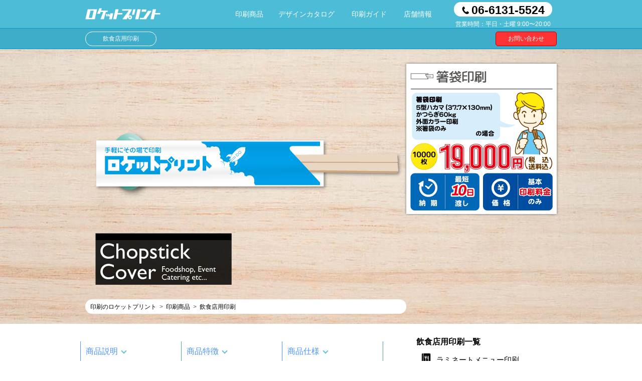

--- FILE ---
content_type: text/html; charset=UTF-8
request_url: https://rocketprint.jp/commodity/foodtool/chopstick_cover
body_size: 9441
content:

<!DOCTYPE html>
<html>
<head>
	<meta http-equiv="Content-Type" content="text/html; charset=utf-8" />	
	<title>
		箸袋印刷 商品情報と価格表：大阪の印刷店ロケットプリント	
	</title>
	<meta name="viewport" content="width=device-width, initial-scale=1, minimum-scale=1, maximum-scale=1, user-scalable=no">
	<meta name="format-detection" content="telephone=no" />
	<meta name="description" content="居酒屋や定食屋、カフェなど飲食店や仕出し屋、ケータリング等でおもてなしのひとつとして、オリジナル箸袋は飲食の場で大活躍。" />
	<meta name="keywords" content="印刷,特徴,ロケットプリント,おてもと,箸袋印刷" />
	<link rel="canonical" href="https://rocketprint.jp/commodity/foodtool/chopstick_cover" />
	<link href="/favicon.ico" type="image/x-icon" rel="icon"/><link href="/favicon.ico" type="image/x-icon" rel="shortcut icon"/><link rel="stylesheet" type="text/css" href="/css/cake.generic.css"/><link rel="stylesheet" type="text/css" href="/css/commodity.css"/><link href="/foodtool/favicon.ico" type="image/x-icon" rel="icon"/><link href="/foodtool/favicon.ico" type="image/x-icon" rel="shortcut icon"/><script type="text/javascript" src="https://ajax.googleapis.com/ajax/libs/jquery/3.2.1/jquery.min.js"></script></head>
		
<body id="top">

	<div id="page">
	
		<header class="global">
		
			<div id="header_inner">
			
				<p class="headerlogo">
					
				<a href="/foodtool/./../"><img src="/img/header_image.png" alt="大阪市北区の印刷店ロケットプリント" id="header_logo"/></a>					
				</p>
				
				<div id="menu_space">
					
					<span id="menu_button"><p>メニュー</p></span>
					
				</div>
				
				<div class="header_menu">
				
					<ul>
						
						<li><a href="/foodtool/./../catalogs/">デザインカタログ</a></li>
						
						<li><a href="/foodtool/./../makes/">印刷ガイド</a></li>
						
						<li><a href="/foodtool/./../shops/">店舗情報</a></li>
						
					</ul>
					
					<a href="/foodtool/./../inquiry/" class="inquiry"><div class="telbox"><b><span class="tel_icon"></span>06-6131-5524</b><p>営業時間：平日・土曜 9:00〜20:00</p></div></a>					
					
				</div>
				
				<span id="navi_button"><a href="/foodtool/./../commodity/"><p>印刷商品</p></a></span>
				
			</div>
			
		</header>
		
		<section class="main">
						
								
				
<div class="head_space commodity_detail wood">
	
	<div class="transition_bar">
		
		<div class="main_space">
			
			<a href="/foodtool/./../commodity/foodtool/">飲食店用印刷</a>			
			<a href="/foodtool/./../inquiry/" class="right">お問い合わせ</a>		
		</div>
		
	</div>
	
	<div class="content there_bar">
		
		<div class="title_space">
		
			<h1>
				<img src="/img/commodity/foodtool/chopstick_cover/chopstick_cover_main_image.png" alt="箸袋印刷"/>			</h1>
			
			
			<img src="/img/commodity/foodtool/chopstick_cover/price_chopstick_cover.png" class="header_price_image" alt="箸袋印刷5型ハカマ10,00枚16,000円（税込・送料込）最短10日渡し"/>		
			<div class="breadcrumbs">
			
				<ol vocab="https://schema.org/" typeof="BreadcrumbList">
					
					<li property="itemListElement" typeof="ListItem">
				
						<a href="/foodtool/./../" class="bc_home_link" property="item" typeof="WebPage"><span property="name">印刷のロケットプリント</span></a>				
						<meta property="position" content="1">
						
					</li>
					
					
					<li property="itemListElement" typeof="ListItem">  
						
						<a href="/foodtool/./../commodity/" property="item" typeof="WebPage"><span property="name">印刷商品</span></a>						<meta property="position" content="2">
						
					</li>
					
					
					<li property="itemListElement" typeof="ListItem">
					
						<a href="/foodtool/./../commodity/foodtool/" property="item" typeof="WebPage"><span property="name">飲食店用印刷</span></a>						
						<meta property="position" content="3">
						
					</li>
					
				</ol>
			
			</div>
			
		</div>
		
	</div>
	
</div>

<div class="top_summary commodity">

	<div class="summary_left">
		
		<div class="page_nav">
			
			<ul>
				
				<li><a href="#description">商品説明</a></li>
				
				<li><a href="#feature">商品特徴</a></li>
				
				<li><a href="#specsheet">商品仕様</a></li>
				
				<li><a href="#important_point">注意点</a></li>
				
				<li><a href="#price">印刷価格</a></li>
				
			</ul>
			
		</div>
		
		<div id="description" class="summary">
						
			<h2>飲食店用、業務用、イベント用等のおもてなしにオリジナル箸袋。</h2>
			
			<h3 class="commodity_title">商品説明：箸袋印刷</h3>

			<p>居酒屋や定食屋、カフェなど飲食店や仕出し屋、ケータリング等でおもてなしのひとつとして、オリジナル箸袋は飲食の場で大活躍。ブランドイメージを作ったり、お箸の衛生面をPRできたり、小さな気配りで大きな効果を生みます。</p>
			
			<p>5種類の大きさから選べ、全てフルカラーで印刷できますので、お店のロゴやキャラクターをそのまま印刷できます。納品は箸袋のみです。箸の1/2〜2/3の大きさで箸を口から差し込んでご利用いただきます。裏面は必ず容器包装リサイクル法に基づいたリサイクルマークが印刷されます。</p>

			<img src="/img/commodity/foodtool/chopstick_cover/chopstick_cover_design_image.png" alt="オリジナルデザイン箸袋印刷" class="image100"/>
		</div>
		
		
		<section id="feature" class="content_area">	
			
			<h2>箔押し名刺の特徴</h2>
			
			<div class="commodity_feature">
				
				<div class="cf_image left">
					
					<img src="/img/./../img/commodity/foodtool/chopstick_cover/cf_image_chopstick_cover_1.png" class="cf_image" alt="5種類の形状の箸袋"/>					
				</div>
				
				<div class="cf_text right">
					
					<h3>5種類の形状の箸袋</h3>
					
					<p>箸袋の大きさは5種類あり、長辺が最大1.5倍程の差があります。また、大きさによって箸袋の素材が違います。一般的な箸を納める場合は箸をほとんど納める「4型8寸」、箸をこだわる場合は箸のデザインが見える小型の「5型ハマカ」がおすすめ。</p>
					
				</div>
				
			</div>
			
			<div class="commodity_feature clear">
				
				<div class="cf_image right">
					
					<img src="/img/./../img/commodity/foodtool/chopstick_cover/cf_image_chopstick_cover_2.png" class="cf_image" alt="フルカラーでどんなデザインでも印刷"/>					
				</div>
				
				<div class="cf_text left">
					
					<h3>フルカラーでどんなデザインでも印刷</h3>
					
					<p>写真やイラスト、カラフルな模様に大胆な筆文字など、どんなデザインでもフルカラーで印刷する事で、オリジナリティある箸袋でブランド力の強化が見込めます。</p>
					
				</div>
				
			</div>
			
		</section>
		
		
		<div class="border_window purple">
		
			<div class="window_header">
				
				<h3>現物（箸袋）をお持ちの方はそっくり印刷</h3>
				
			</div>
			
			<div class="window_bottom">	
				
				<p>お手持ちの箸袋をスキャンして、文字を見た目そっくりに打ち直し、ロゴ等をなぞってデータを作成します。</p>
				
				<a href="/foodtool/./../makes/sokkuri" class="button">そっくり印刷について</a>				
			</div>
			
		</div>
		
		<div class="border_window green">
			
			<div class="window_header">
						
				<h3>箸袋のデザイン制作</h3>
				
			</div>
		
			<div class="window_bottom">
			
				<img src="/img/./../img/commodity/foodtool/chopstick_cover/design_chopstick_cover_image.png" class="lineup_image right" alt="箸袋デザイン"/>				
				<p>飲食店にワンポイントの魅力を追加できる箸袋デザイン。お客様のご利用シーンや用途にあわせたオリジナル敷紙をデザイン致します。また、格安で一からデザイン製作も承ります。内容を刷新される場合も、まずはお問い合わせください。</p>
				
				<a href="/foodtool/./../catalogs/chopstick_cover" class="button">箸袋デザインカタログ</a>
				<br>
				
				<a href="/foodtool/./../inquiry/" class="button">お問い合わせ</a>						
			</div>
			
		</div>
	
	
	
	<div id="specsheet" class="summary">
	
	<h3 class="clear">箸袋印刷 商品詳細</h3>
	
	<table class="commodity_detail cel2table clear">
		
		<thead>
			<tr>
				<td>項目</td>
				<td>箸袋 詳細</td>
			</tr>
		</thead>

		<tbody>
			<tr>
			
				<td class="cela">用紙サイズ</td>
				<td class="celb">
					
					
					<ul>
					
						<li><b>4型6寸 上質紙45kg箸袋印刷</b><br />
						印刷サイズ 4型6寸（ハーフ） 32.4mm×160mm</li>
						
						<li><b>4型8寸 上質紙45kg箸袋印刷</b><br />
						印刷サイズ 4型8寸 32.4mm×190mm</li>
						
						<li><b>5型6寸 和紙60kg箸袋印刷</b><br />
						印刷サイズ 5型6寸（ハーフ） 37.7mm×160mm</li>
						
						<li><b>5型8寸 かつらぎ60kg箸袋印刷</b><br />
						印刷サイズ 5型8寸 37.7mm×190mm</li>
						
						<li><b>5型ハカマ かつらぎ60kg箸袋印刷</b><br />
						印刷サイズ 5型ハカマ 37.7mm×130mm</li>
												
					</ul>
					
					
				</td>
			
			</tr>
			
			<tr>
			
				<td class="cela">紙の種類</td>
				
				<td class="celb">
				
					<ul>
					
						<li><b>上質紙45kg</b><br />表裏ともツヤのないさらっとした手触りの真っ白で清潔感のある一般用紙。</li>
						
						<li><b>和紙60kg</b><br />表面がざらっとした手触り、中はつるつるしています。和紙なのでやや厚く高級感のある用紙。ほんのり黄色味がかった白色が特徴。</li>
						
						<li><b>かつらぎ60kg</b><br />表面がざらっとした手触り、中はつるつるしています。和紙なのでやや厚く高級感のある用紙。</li>
												
					</ul>
					
					<p>和紙60kg・かつらぎ60kgはざらざらした裏面に印刷致します。※裏刷り</p>
					
				</td>
				
			</tr>
			
			<tr>
			
				<td class="cela">印刷</td>
				
				<td class="celb">
					
					<ul>
			
						<li>カラー印刷</li>
					
					</ul>
					
				</td>
			
			</tr>
			
			<tr>
			
				<td class="cela">納期</td>
								
				<td class="celb">最短<b class="compdate">10日〜16日</b>渡し<br />
					※商品によって納期が違います。
				</td>
				
			</tr>
	
	</table>
	

	<h3 class="clear">サイズと素材</h3>
	
	<div class="commodity_size">
		
		<div class="left">
			
			<img src="/img/./../img/commodity/foodtool/chopstick_cover/chopstick_cover_size1.png" alt="箸袋サイズ比較1" class="size_image"/>		
		</div>
		
		<div class="right">
			
			<img src="/img/./../img/commodity/foodtool/chopstick_cover/chopstick_cover_size2.png" alt="箸袋サイズ比較2" class="size_image"/>		</div>
		
	</div>

	</div>
	
	
	<h3 id="important_point">箸袋印刷の注意点</h3>
	
	<ul>
		<li>印刷不可の部分が存在します。</li>
		<li>箸袋の裏面に必ずリサイクルマークが印刷されます。</li>
	</ul>
	
	
	<div class="price_box" id="price">
	
		<h2 id="a3price">箸袋印刷 価格表</h2>
		
				<section class="panel1 show">
	
			<table class="cel6table"><thead>
			<tr><td colspan="6">箸袋 価格表（税込・送料込）</td></tr>
			<tr><td class="cela">サイズ</td>
			<td class="celb">4型6寸（32.4×160mm）</td><td class="celb">4型8寸（32.4×190mm）</td><td class="celb">5型6寸（37.7×160mm）</td><td class="celb">5型8寸（37.7×190mm）</td><td class="celb">5型ハカマ（37.7×130mm）</td></tr>
			<tr><td class="cela">納期</td>
			<td class="celb">16日</td><td class="celb">10日</td><td class="celb">16日</td><td class="celb">14日</td><td class="celb">10日</td></tr>
			<tr><td class="cela">種類</td>
			<td class="celb">上質紙45kg</td><td class="celb">上質紙45kg</td><td class="celb">和紙60kg</td><td class="celb">かつらぎ60kg</td><td class="celb">かつらぎ60kg</td></tr>
			<tr><td class="cela">枚数</td>
			<td class="celb">表裏面カラー</td><td class="celb">表裏面カラー</td><td class="celb">表裏面カラー</td><td class="celb">表裏面カラー</td><td class="celb">表裏面カラー</td></tr>
			</thead>
			
			<tbody>
			<tr><td class="cela">10000枚</td><td class="celb"><b class="table_price">¥15,000</b><br />@1.5</td><td class="celb"><b class="table_price">¥15,000</b><br />@1.5</td><td class="celb"><b class="table_price">¥23,000</b><br />@2.3</td><td class="celb"><b class="table_price">¥23,000</b><br />@2.3</td><td class="celb"><b class="table_price">¥19,000</b><br />@1.9</td></tr><tr><td class="cela">20000枚</td><td class="celb"><b class="table_price">¥29,000</b><br />@1.5</td><td class="celb"><b class="table_price">¥29,000</b><br />@1.5</td><td class="celb"><b class="table_price">¥38,500</b><br />@1.9</td><td class="celb"><b class="table_price">¥38,500</b><br />@1.9</td><td class="celb"><b class="table_price">¥32,500</b><br />@1.6</td></tr><tr><td class="cela">30000枚</td><td class="celb"><b class="table_price">¥43,000</b><br />@1.4</td><td class="celb"><b class="table_price">¥43,000</b><br />@1.4</td><td class="celb"><b class="table_price">¥56,000</b><br />@1.9</td><td class="celb"><b class="table_price">¥56,000</b><br />@1.9</td><td class="celb"><b class="table_price">¥47,000</b><br />@1.6</td></tr><tr><td class="cela">40000枚</td><td class="celb"><b class="table_price">¥56,500</b><br />@1.4</td><td class="celb"><b class="table_price">¥56,500</b><br />@1.4</td><td class="celb"><b class="table_price">¥73,500</b><br />@1.8</td><td class="celb"><b class="table_price">¥73,500</b><br />@1.8</td><td class="celb"><b class="table_price">¥61,500</b><br />@1.5</td></tr><tr><td class="cela">50000枚</td><td class="celb"><b class="table_price">¥70,000</b><br />@1.4</td><td class="celb"><b class="table_price">¥70,000</b><br />@1.4</td><td class="celb"><b class="table_price">¥91,000</b><br />@1.8</td><td class="celb"><b class="table_price">¥91,000</b><br />@1.8</td><td class="celb"><b class="table_price">¥76,000</b><br />@1.5</td></tr>			</tbody>
				
		</table>
		
		</section>
		
	</div>

	<p>※一部、上記価格表に当てはまらない印刷もあります。<br />※価格表以外の価格につきましては、お問い合わせください。</p>

	</div>
	
	<div class="summary_right">

	<div class="sub_commodity_list">
	
		<h3>飲食店用印刷一覧</h3>
		
		<ul class="commodity">
			
			
			<a href="/foodtool/./../commodity/foodtool/lamination_menu"><li><span class="commo_icon foodtool"></span>ラミネートメニュー印刷</li></a>			
			<a href="/foodtool/./../commodity/foodtool/pp_menu"><li><span class="commo_icon foodtool"></span>大判PP貼りメニュー印刷</li></a>			
			<a href="/foodtool/./../commodity/foodtool/menufile"><li><span class="commo_icon foodtool"></span>メニューファイル印刷（中紙）</li></a>			
			<a href="/foodtool/./../commodity/foodtool/shikigami"><li><span class="commo_icon foodtool"></span>敷紙印刷（ランチョンマット）</li></a>			
			<a href="/foodtool/./../commodity/foodtool/coaster"><li><span class="commo_icon foodtool"></span>厚紙コースター印刷</li></a>			
			<a href="/foodtool/./../commodity/foodtool/oshibori"><li><span class="commo_icon foodtool"></span>おしぼり袋印刷</li></a>		
		</ul>
	
		</div>
	
	</div>
	
</div>


<script>
$(function(){

$( '.segment .three_col' )
  .bind( 'touchstart', function(){
    $( this ).addClass( 'over' );
}).bind( 'touchend', function(){
    $( this ).removeClass( 'over' );
});
});

$(".tab li").click(function(){
    var index = $(this).parent("ul").children("li").index(this);
    $(this).siblings("li").removeClass("active");
    $(this).addClass("active");
    $(this).parent("ul").nextAll(".panel").hide();
    $(this).parent("ul").nextAll(".panel").eq(index).show();
});
$(".panel:not('.show')").hide();

	var nav = $('.transition_bar'),
	offset = nav.offset();
	
	$(window).scroll(function () {
	if($(window).scrollTop() > offset.top) {
		nav.addClass('fixed');
		} else {
		nav.removeClass('fixed');
		}
	});

</script>				
			<div class="summary_bottommain clear">
				
			<div class="commodity_bottom">
	<div class="header">
		<a href="/foodtool/./../commodity/" class="commodity_bottom_button">印刷商品</a></div>
		<ul class="commodity_bottom_list">
		<li class="cyan"><a href="/foodtool/./../commodity/businesscard/" class="commodity_category_button clear"><span class="commo_icon businesscard"></span>名刺・カード・ショップカード印刷</a>
		<ul class="commodity_segment"><li class="clear"><a href="/foodtool/./../commodity/businesscard/simple_businesscard"><div class="commodity_segment_button">シンプル名刺印刷</div></a></li><li><a href="/foodtool/./../commodity/businesscard/design_businesscard"><div class="commodity_segment_button">デザイン名刺印刷</div></a></li><li><a href="/foodtool/./../commodity/businesscard/many_people_businesscard"><div class="commodity_segment_button">大人数名刺印刷</div></a></li><li><a href="/foodtool/./../commodity/businesscard/luxury_paper_businesscard"><div class="commodity_segment_button">高級紙名刺印刷</div></a></li><li><a href="/foodtool/./../commodity/businesscard/foil_businesscard"><div class="commodity_segment_button">箔押し名刺印刷</div></a></li><li><a href="/foodtool/./../commodity/businesscard/thick_businesscard"><div class="commodity_segment_button">極厚名刺印刷（厚紙名刺）</div></a></li><li><a href="/foodtool/./../commodity/businesscard/pp_businesscard"><div class="commodity_segment_button">PP貼り名刺印刷</div></a></li><li><a href="/foodtool/./../commodity/businesscard/recycled_paper_businesscard"><div class="commodity_segment_button">再生紙名刺印刷</div></a></li><li><a href="/foodtool/./../commodity/businesscard/round_businesscard"><div class="commodity_segment_button">角丸名刺印刷</div></a></li><li><a href="/foodtool/./../commodity/businesscard/varnish_businesscard"><div class="commodity_segment_button">ニス引き名刺印刷</div></a></li><li><a href="/foodtool/./../commodity/businesscard/hologram_card"><div class="commodity_segment_button">ホログラムカード印刷</div></a></li><li><a href="/foodtool/./../commodity/businesscard/speed_businesscard"><div class="commodity_segment_button">スピード名刺印刷</div></a></li><li><a href="/foodtool/./../commodity/businesscard/twofold_businesscard"><div class="commodity_segment_button">二つ折り名刺印刷</div></a></li><li><a href="/foodtool/./../commodity/businesscard/shopcard"><div class="commodity_segment_button">二つ折りショップカード印刷</div></a></li><li><a href="/foodtool/./../commodity/businesscard/stampcard"><div class="commodity_segment_button">二つ折りスタンプカード印刷</div></a></li><li><a href="/foodtool/./../commodity/businesscard/patient_registration_card"><div class="commodity_segment_button">紙製診察券印刷</div></a></li></ul></li><li class="orange"><a href="/foodtool/./../commodity/plasticcard/" class="commodity_category_button clear"><span class="commo_icon plasticcard"></span>プラスチックカード印刷</a>
		<ul class="commodity_segment"><li class="clear"><a href="/foodtool/./../commodity/plasticcard/pet_card"><div class="commodity_segment_button">薄手プラスチックカード印刷</div></a></li><li><a href="/foodtool/./../commodity/plasticcard/pet_card_gold"><div class="commodity_segment_button">薄手プラスチックカード金銀</div></a></li><li><a href="/foodtool/./../commodity/plasticcard/pet_card_transparent"><div class="commodity_segment_button">薄手プラスチックカード透明</div></a></li><li><a href="/foodtool/./../commodity/plasticcard/pvc_card"><div class="commodity_segment_button">厚手プラスチックカード印刷</div></a></li><li><a href="/foodtool/./../commodity/plasticcard/pvc_card_gold"><div class="commodity_segment_button">厚手プラスチックカード金銀</div></a></li><li><a href="/foodtool/./../commodity/plasticcard/pvc_card_transparent"><div class="commodity_segment_button">厚手プラスチックカード透明</div></a></li><li><a href="/foodtool/./../commodity/plasticcard/smalllot_pvc_card"><div class="commodity_segment_button">小部数厚手プラスチックカード</div></a></li></ul></li><li class="viridian"><a href="/foodtool/./../commodity/flyer/" class="commodity_category_button clear"><span class="commo_icon flyer"></span>チラシ・フライヤー印刷</a>
		<ul class="commodity_segment"><li class="clear"><a href="/foodtool/./../commodity/flyer/fullcolor_flyer"><div class="commodity_segment_button">フルカラーチラシ・フライヤー印刷</div></a></li><li><a href="/foodtool/./../commodity/flyer/largelot_flyer"><div class="commodity_segment_button">大部数チラシ・フライヤー印刷</div></a></li><li><a href="/foodtool/./../commodity/flyer/cardboard_flyer"><div class="commodity_segment_button">厚紙フライヤー印刷</div></a></li><li><a href="/foodtool/./../commodity/flyer/smalllot_flyer"><div class="commodity_segment_button">小部数チラシ・フライヤー印刷</div></a></li><li><a href="/foodtool/./../commodity/flyer/twocolor_flyer"><div class="commodity_segment_button">2色刷りチラシ・フライヤー印刷</div></a></li></ul></li><li class="gray"><a href="/foodtool/./../commodity/leaflet/" class="commodity_category_button clear"><span class="commo_icon leaflet"></span>折りリーフレット印刷</a>
		</li><li class="pink"><a href="/foodtool/./../commodity/postcard/" class="commodity_category_button clear"><span class="commo_icon postcard"></span>葉書・ポストカード・挨拶状印刷</a>
		<ul class="commodity_segment"><li class="clear"><a href="/foodtool/./../commodity/postcard/postcard"><div class="commodity_segment_button">ポストカード印刷</div></a></li><li><a href="/foodtool/./../commodity/postcard/hagaki"><div class="commodity_segment_button">はがき印刷</div></a></li><li><a href="/foodtool/./../postcard/greeting"><div class="commodity_segment_button">挨拶状印刷</div></a></li><li><a href="/foodtool/./../commodity/postcard/greeting_card"><div class="commodity_segment_button">案内状カード印刷</div></a></li><li><a href="/foodtool/./../commodity/postcard/messagecard"><div class="commodity_segment_button">メッセージカード・ミニ挨拶カード</div></a></li><li><a href="/foodtool/./../commodity/postcard/nenga"><div class="commodity_segment_button">年賀状印刷</div></a></li><li><a href="/foodtool/./../commodity/postcard/mochu"><div class="commodity_segment_button">喪中はがき印刷</div></a></li></ul></li><li class="yellow"><a href="/foodtool/./../commodity/poster/" class="commodity_category_button clear"><span class="commo_icon poster"></span>ポスター印刷</a>
		<ul class="commodity_segment"><li class="clear"><a href="/foodtool/./../commodity/poster/poster"><div class="commodity_segment_button">ポスター印刷</div></a></li><li><a href="/foodtool/./../commodity/poster/large_poster"><div class="commodity_segment_button">インクジェット大判ポスター印刷</div></a></li><li><a href="/foodtool/./../commodity/poster/lamination_poster"><div class="commodity_segment_button">屋外用ラミネートポスター印刷</div></a></li><li><a href="/foodtool/./../commodity/poster/realsize_poster"><div class="commodity_segment_button">等身大ポスター印刷</div></a></li><li><a href="/foodtool/./../commodity/poster/backlight_film"><div class="commodity_segment_button">電飾フィルム印刷</div></a></li></ul></li><li class="purple"><a href="/foodtool/./../commodity/display/" class="commodity_category_button clear"><span class="commo_icon display"></span>パネル / サイン / ディスプレイ印刷</a>
		<ul class="commodity_segment"><li class="clear"><a href="/foodtool/./../commodity/display/panel"><div class="commodity_segment_button">屋内用展示パネル印刷</div></a></li><li><a href="/foodtool/./../commodity/display/outdoor_panel"><div class="commodity_segment_button">屋外用展示パネル・看板印刷</div></a></li><li><a href="/foodtool/./../commodity/display/large_panel"><div class="commodity_segment_button">等身大パネル印刷</div></a></li><li><a href="/foodtool/./../commodity/display/tapestry"><div class="commodity_segment_button">タペストリー印刷</div></a></li><li><a href="/foodtool/./../commodity/display/desktop_tp_pop"><div class="commodity_segment_button">卓上三角柱POP印刷</div></a></li></ul></li><li class="brown"><a href="/foodtool/./../commodity/foldpamphlet/" class="commodity_category_button clear"><span class="commo_icon pamphlet"></span>折りパンフレット印刷</a>
		<ul class="commodity_segment"><li class="clear"><a href="/foodtool/./../commodity/foldpamphlet/foldpamphlet"><div class="commodity_segment_button">折りパンフレット印刷</div></a></li><li><a href="/foodtool/./../commodity/foldpamphlet/horizontal_foldpamphlet"><div class="commodity_segment_button">横型折りパンフレット印刷</div></a></li></ul></li><li class="red"><a href="/foodtool/./../commodity/pamphlet/" class="commodity_category_button clear"><span class="commo_icon pamphlet"></span>会社案内・パンフレット印刷</a>
		<ul class="commodity_segment"><li><a href="/foodtool/./../commodity/pamphlet/pamphlet"><div class="commodity_segment_button">会社案内・パンフレット印刷</div></a></li><li><a href="/foodtool/./../commodity/pamphlet/small_lot_pamphlet"><div class="commodity_segment_button">小部数会社案内・パンフレット印刷</div></a></li><li><a href="/foodtool/./../commodity/foldpamphlet/foldpamphlet"><div class="commodity_segment_button">折りパンフレット印刷</div></a></li><li><a href="/foodtool/./../commodity/foldpamphlet/horizontal_foldpamphlet"><div class="commodity_segment_button">横型折りパンフレット印刷</div></a></li><li><a href="/foodtool/./../commodity/leaflet/"><div class="commodity_segment_button">折りリーフレット印刷</div></a></li></ul><li class="blue"><a href="/foodtool/./../commodity/seal/" class="commodity_category_button clear"><span class="commo_icon seal"></span>シール・マグネットシート印刷</a>
		<ul class="commodity_segment"><li class="clear"><a href="/foodtool/./../commodity/seal/seal"><div class="commodity_segment_button">シール印刷</div></a></li><li><a href="/foodtool/./../commodity/seal/square_cut_seal"><div class="commodity_segment_button">四角カットシール印刷</div></a></li><li><a href="/foodtool/./../commodity/seal/standard_seal"><div class="commodity_segment_button">定型シール印刷</div></a></li><li><a href="/foodtool/./../commodity/seal/outdoor_seal"><div class="commodity_segment_button">屋外用大判・看板シール印刷</div></a></li><li><a href="/foodtool/./../commodity/seal/sticker"><div class="commodity_segment_button">ラミネートステッカー印刷</div></a></li><li><a href="/foodtool/./../commodity/seal/large_magnetsheet"><div class="commodity_segment_button">大判マグネットシート印刷</div></a></li><li><a href="/foodtool/./../commodity/seal/simple_seal"><div class="commodity_segment_button">シンプルシール印刷</div></a></li></ul></li><li class="cyan"><a href="/foodtool/./../commodity/tag/" class="commodity_category_button clear"><span class="commo_icon tag"></span>商品タグ印刷</a>
		</li><li class="orange"><a href="/foodtool/./../commodity/ticket/" class="commodity_category_button clear"><span class="commo_icon ticket"></span>チケット・回数券印刷</a>
		<ul class="commodity_segment"><li class="clear"><a href="/foodtool/./../commodity/ticket/ticket"><div class="commodity_segment_button">控えなしチケット印刷</div></a></li><li><a href="/foodtool/./../commodity/ticket/single_ticket"><div class="commodity_segment_button">シングルチケット印刷</div></a></li><li><a href="/foodtool/./../commodity/ticket/giftticket"><div class="commodity_segment_button">商品券・ギフト券印刷</div></a></li><li><a href="/foodtool/./../commodity/ticket/cut6ticket"><div class="commodity_segment_button">6枚綴り回数券印刷</div></a></li><li><a href="/foodtool/./../commodity/ticket/cut11ticket"><div class="commodity_segment_button">11枚綴り回数券印刷</div></a></li></ul></li><li class="viridian"><a href="/foodtool/./../commodity/folder/" class="commodity_category_button clear"><span class="commo_icon folder"></span>クリアファイル・フォルダ印刷</a>
		<ul class="commodity_segment"><li class="clear"><a href="/foodtool/./../commodity/folder/clearfile"><div class="commodity_segment_button">クリアファイル印刷</div></a></li><li><a href="/foodtool/./../commodity/folder/foil_clearfile"><div class="commodity_segment_button">箔押しクリアファイル印刷</div></a></li><li><a href="/foodtool/./../commodity/folder/pocket_folder"><div class="commodity_segment_button">ポケットフォルダ印刷</div></a></li><li><a href="/foodtool/./../commodity/folder/document_cover"><div class="commodity_segment_button">見積書・契約書表紙・カバー印刷</div></a></li></ul></li><li class="gray"><a href="/foodtool/./../commodity/envelope/" class="commodity_category_button clear"><span class="commo_icon n3envelope"></span>封筒印刷</a>
		<ul class="commodity_segment"><li class="clear"><a href="/foodtool/./../commodity/n3envelope/simple_n3envelope"><div class="commodity_segment_button">長3・長3窓シンプル封筒印刷</div></a></li><li><a href="/foodtool/./../commodity/n3envelope/design_n3envelope"><div class="commodity_segment_button">長3・長3窓デザイン封筒印刷</div></a></li><li><a href="/foodtool/./../commodity/n3envelope/sukenai_n3envelope"><div class="commodity_segment_button">長3・長3窓透けない封筒印刷</div></a></li><li><a href="/foodtool/./../commodity/n3envelope/fulldesign_n3envelope"><div class="commodity_segment_button">長3全面デザイン封筒印刷（製袋）</div></a></li><li class="clear"><a href="/foodtool/./../commodity/k2envelope/simple_k2envelope"><div class="commodity_segment_button">角2シンプル封筒印刷</div></a></li><li><a href="/foodtool/./../commodity/k2envelope/design_k2envelope"><div class="commodity_segment_button">角2デザイン封筒印刷</div></a></li><li><a href="/foodtool/./../commodity/k2envelope/sukenai_k2envelope"><div class="commodity_segment_button">角2透けない封筒印刷</div></a></li><li><a href="/foodtool/./../commodity/k2envelope/fulldesign_k2envelope"><div class="commodity_segment_button">角2全面デザイン封筒印刷（製袋）</div></a></li><li class="clear"><a href="/foodtool/./../commodity/yn3envelope/simple_yn3envelope"><div class="commodity_segment_button">洋長3シンプル封筒印刷</div></a></li><li><a href="/foodtool/./../commodity/yn3envelope/design_yn3envelope"><div class="commodity_segment_button">洋長3デザイン封筒印刷</div></a></li><li><a href="/foodtool/./../commodity/yn3envelope/sukenai_yn3envelope"><div class="commodity_segment_button">洋長3透けない封筒印刷</div></a></li><li><a href="/foodtool/./../commodity/yn3envelope/fulldesign_yn3envelope"><div class="commodity_segment_button">洋長3全面デザイン封筒印刷（製袋）</div></a></li><li class="clear"><a href="/foodtool/./../commodity/n4envelope/design_n4envelope"><div class="commodity_segment_button">長4デザイン封筒印刷</div></a></li><li><a href="/foodtool/./../commodity/n4envelope/sukenai_n4envelope"><div class="commodity_segment_button">長4透けない封筒印刷</div></a></li><li class="clear"><a href="/foodtool/./../commodity/y2envelope/y2envelope"><div class="commodity_segment_button">洋2封筒印刷</div></a></li><li><a href="/foodtool/./../commodity/y2envelope/fulldesign_y2envelope"><div class="commodity_segment_button">洋2全面デザイン封筒印刷（製袋）</div></a></li></ul></li><li class="pink"><a href="/foodtool/./../commodity/booklet/" class="commodity_category_button clear"><span class="commo_icon booklet"></span>冊子・製本印刷</a>
		<ul class="commodity_segment"><li><a href="/foodtool/./../commodity/booklet/booklet"><div class="commodity_segment_button">中綴じ製本印刷</div></a></li><li><a href="/foodtool/./../commodity/booklet/small_lot_booklet"><div class="commodity_segment_button">小部数中綴じ製本印刷（オンデマンド）</div></a></li><li class="clear"><a href="/foodtool/./../commodity/booklet/photobook"><div class="commodity_segment_button">フラットフォトブック印刷</div></a></li></ul></li><li class="yellow"><a href="/foodtool/./../commodity/voucher/" class="commodity_category_button clear"><span class="commo_icon voucher"></span>伝票印刷</a>
		<ul class="commodity_segment"><li class="clear"><a href="/foodtool/./../commodity/voucher/receipt"><div class="commodity_segment_button">大判領収書印刷</div></a></li><li><a href="/foodtool/./../commodity/voucher/check_receipt"><div class="commodity_segment_button">小切手領収書印刷</div></a></li><li><a href="/foodtool/./../commodity/voucher/a4voucher"><div class="commodity_segment_button">A4伝票印刷</div></a></li><li><a href="/foodtool/./../commodity/voucher/a5voucher"><div class="commodity_segment_button">A5伝票印刷</div></a></li><li><a href="/foodtool/./../commodity/voucher/a6voucher"><div class="commodity_segment_button">A6伝票印刷</div></a></li><li><a href="/foodtool/./../commodity/voucher/b5voucher"><div class="commodity_segment_button">B5伝票印刷</div></a></li><li><a href="/foodtool/./../commodity/voucher/b6voucher"><div class="commodity_segment_button">B6伝票印刷</div></a></li></ul></li><li class="purple"><a href="/foodtool/./../commodity/inkan/" class="commodity_category_button clear"><span class="commo_icon inkan"></span>印鑑製作</a>
		<ul class="commodity_segment"><li class="clear"><a href="/foodtool/./../commodity/inkan/kaishain_akane"><div class="commodity_segment_button">あかね（柘）会社印/資格印製作</div></a></li><li><a href="/foodtool/./../commodity/inkan/kaishain_satsumahontsuge"><div class="commodity_segment_button">薩摩本柘 会社印/資格印製作</div></a></li><li><a href="/foodtool/./../commodity/inkan/kaishain_saika_kurosaika"><div class="commodity_segment_button">彩樺・黒彩樺 会社印/資格印製作</div></a></li><li><a href="/foodtool/./../commodity/inkan/kaishain_kurosuigyu"><div class="commodity_segment_button">黒水牛 会社印/資格印製作</div></a></li><li><a href="/foodtool/./../commodity/inkan/kaishain_oranda_suigyu"><div class="commodity_segment_button">オランダ水牛 会社印/資格印製作</div></a></li><li><a href="/foodtool/./../commodity/inkan/kaishain_silver_titanium"><div class="commodity_segment_button">シルバーチタン 会社印/資格印製作</div></a></li><li class="clear"><a href="/foodtool/./../commodity/inkan/kojinin_akane"><div class="commodity_segment_button">あかね（柘）個人印製作</div></a></li><li><a href="/foodtool/./../commodity/inkan/kojinin_satsumahontsuge"><div class="commodity_segment_button">薩摩本柘 個人印製作</div></a></li><li><a href="/foodtool/./../commodity/inkan/kojinin_saika_kurosaika"><div class="commodity_segment_button">彩樺・黒彩樺 個人印製作</div></a></li><li><a href="/foodtool/./../commodity/inkan/kojinin_kurosuigyu"><div class="commodity_segment_button">黒水牛 個人印製作</div></a></li><li><a href="/foodtool/./../commodity/inkan/kojinin_oranda_suigyu"><div class="commodity_segment_button">オランダ水牛 個人印製作</div></a></li><li><a href="/foodtool/./../commodity/inkan/kojinin_silver_titanium"><div class="commodity_segment_button">シルバーチタン 個人印製作</div></a></li></ul></li><li class="brown"><a href="/foodtool/./../commodity/stamp/" class="commodity_category_button clear"><span class="commo_icon stamp"></span>スタンプ・ハンコ製作</a>
		<ul class="commodity_segment"><li class="clear"><a href="/foodtool/./../commodity/stamp/onecolumn_stamp"><div class="commodity_segment_button">一行印製作</div></a></li><li><a href="/foodtool/./../commodity/stamp/permeation_stamp"><div class="commodity_segment_button">一体印・台木ゴム印製作</div></a></li><li><a href="/foodtool/./../commodity/stamp/combination_stamp"><div class="commodity_segment_button">組み合わせ印製作</div></a></li><li><a href="/foodtool/./../commodity/stamp/rubber_stamp"><div class="commodity_segment_button">ゴム角印製作</div></a></li><li><a href="/foodtool/./../commodity/stamp/stamp"><div class="commodity_segment_button">スタンプ・浸透印製作</div></a></li><li><a href="/foodtool/./../commodity/stamp/square_stamp"><div class="commodity_segment_button">スタンプ・浸透印（角印）製作</div></a></li><li><a href="/foodtool/./../commodity/stamp/name_stamp"><div class="commodity_segment_button">ネーム印製作</div></a></li><li><a href="/foodtool/./../commodity/stamp/memorial_stamp"><div class="commodity_segment_button">記念スタンプ・ショップスタンプ製作</div></a></li></ul></li><li class="red"><a href="/foodtool/./../commodity/nobori/" class="commodity_category_button clear"><span class="commo_icon nobori"></span>のぼり印刷</a>
		</li><li class="blue"><a href="/foodtool/./../commodity/cuttingsheet/" class="commodity_category_button clear"><span class="commo_icon cuttingsheet"></span>カッティングシート製作</a>
		</li><li class="cyan"><a href="/foodtool/./../commodity/medical/" class="commodity_category_button clear"><span class="commo_icon medical"></span>医療用印刷</a>
		<ul class="commodity_segment"><li class="clear"><a href="/foodtool/./../commodity/medical/clinical_records"><div class="commodity_segment_button">カルテ印刷</div></a></li><li><a href="/foodtool/./../commodity/medical/pharmacy_bag"><div class="commodity_segment_button">薬袋印刷</div></a></li><li><a href="/foodtool/./../commodity/businesscard/patient_registration_card"><div class="commodity_segment_button">紙製診察券印刷</div></a></li><li><a href="/foodtool/./../commodity/plasticcard/pet_card"><div class="commodity_segment_button">薄手プラスチックカード印刷</div></a></li><li><a href="/foodtool/./../commodity/plasticcard/pvc_card"><div class="commodity_segment_button">厚手プラスチックカード印刷</div></a></li></ul></li><li class="orange"><a href="/foodtool/./../commodity/foodtool/" class="commodity_category_button clear"><span class="commo_icon foodtool"></span>飲食店用印刷</a>
		<ul class="commodity_segment"><li class="clear"><a href="/foodtool/./../commodity/foodtool/chopstick_cover"><div class="commodity_segment_button">箸袋印刷</div></a></li><li><a href="/foodtool/./../commodity/foodtool/lamination_menu"><div class="commodity_segment_button">ラミネートメニュー印刷</div></a></li><li><a href="/foodtool/./../commodity/foodtool/pp_menu"><div class="commodity_segment_button">PP貼りメニュー印刷</div></a></li><li><a href="/foodtool/./../commodity/foodtool/menufile"><div class="commodity_segment_button">メニューファイル印刷（中紙）</div></a></li><li><a href="/foodtool/./../commodity/foodtool/shikigami"><div class="commodity_segment_button">敷紙印刷（ランチョンマット）</div></a></li><li><a href="/foodtool/./../commodity/foodtool/coaster"><div class="commodity_segment_button">厚紙コースター印刷</div></a></li><li><a href="/foodtool/./../commodity/foodtool/oshibori"><div class="commodity_segment_button">おしぼり印刷</div></a></li></ul></li><li class="viridian"><a href="/foodtool/./../commodity/calendar/" class="commodity_category_button clear"><span class="commo_icon calendar"></span>カレンダー印刷</a>
		<ul class="commodity_segment"><li class="clear"><a href="/foodtool/./../commodity/calendar/wall_calendar"><div class="commodity_segment_button">壁掛けカレンダー印刷（タンザック）</div></a></li><li><a href="/foodtool/./../commodity/calendar/poster_calendar"><div class="commodity_segment_button">ポスターカレンダー印刷</div></a></li><li><a href="/foodtool/./../commodity/calendar/paper_case_desk_calendar"><div class="commodity_segment_button">紙ケース卓上カレンダー印刷</div></a></li><li><a href="/foodtool/./../commodity/calendar/plastic_case_desk_calendar"><div class="commodity_segment_button">透明ケース卓上カレンダー印刷</div></a></li></ul></li><li class="gray"><a href="/foodtool/./../commodity/novelty/" class="commodity_category_button clear"><span class="commo_icon novelty"></span>ノベルティ印刷</a>
		<ul class="commodity_segment"><li class="clear"><a href="/foodtool/./../commodity/novelty/uchiwa"><div class="commodity_segment_button">ポリうちわ製作</div></a></li><li><a href="/foodtool/./../commodity/novelty/maruuchiwa"><div class="commodity_segment_button">丸うちわ印刷</div></a></li><li><a href="/foodtool/./../commodity/novelty/pocket_tissue"><div class="commodity_segment_button">ポケットティッシュ印刷</div></a></li><li><a href="/foodtool/./../commodity/novelty/badge"><div class="commodity_segment_button">缶バッジ印刷</div></a></li></ul></li><li class="pink"><a href="/foodtool/./../commodity/minutes/" class="commodity_category_button clear"><span class="commo_icon booklet"></span>議事録印刷</a>
		<ul class="commodity_segment"><li class="clear"><a href="/foodtool/./../commodity/minutes/fold_minutes" class="clear"><div class="commodity_segment_button">二つ折り議事録印刷</div></a></li><li><a href="/foodtool/./../commodity/minutes/minutes"><div class="commodity_segment_button">中綴じ製本議事録印刷</div></a></li></ul></li></ul></li></div>				
			</div>
			
		</section>
		
		<div class="backToTopBtn">
	
			<a id="backToTop" href="#">トップへ戻る</a>
	
		</div>
		
		<footer class="clear">
		
			<div class="footer_content">
			
				<div class="footer_shop_info">
				
					<img src="/img/./../img/home/rocketprint_slogo.png" class="signboard" alt="ロケプリ"/>					
					<div class="information_box">
					
						<h3>ロケットプリント</h3>
					
						<p>封筒・名刺・チラシ印刷から加工など、手軽に印刷物をお作りできます。<br />
				大阪市北区豊崎にあるロケットプリントにぜひお越しください。</p>
					
						<div class="business_hour">
							
							営業時間 9：00〜20：00<br />定休日 日曜・祝日
					
						</div>
					
					</div>
					
				</div>
			
				<div class="inquiry_box">
					
					<h3>店舗へ連絡する</h3>
					
					<ul>
					
					<li>
						<h4>電話でのお問い合わせ</h4>
							
						<b class="phone">TEL：06-6131-5524</b>
						
					</li>
					
					<li>
					
						<h4>FAXでのお問い合わせ</h4>
							
						<b class="fax">FAX：06-6131-5824</b>
					<li>
					
						<h4>メールでのお問い合わせ</h4>
							
						<b class="mailaddress"><a href="mailto:info@rocketprint.jp">Mail：info@rocketprint.jp</a></b>
			
					</ul>
			
				</div>
			
				<div class="address_box">
					
					<h3>店舗に行く</h3>
					
					<p>〒531-0072<br />大阪市北区豊崎1-7-21<br />リバティ91-2階</p>
					
					<p>大阪メトロ谷町線中崎町駅2番出口から徒歩6分<br />
				大阪メトロ御堂筋線中津駅1番出口から徒歩10分 など</p>
				
				</div>
				
				<div class="map_box">
				
					<img src="/img/shop/map_osaka.png" alt="ロケットプリント地図/大阪メトロ谷町線中崎町駅2番出口から徒歩6分 / 大阪メトロ御堂筋線中津駅1番出口から徒歩10分 / 阪急大阪梅田駅茶屋町口改札外1階から徒歩12分" class="map_image"/>				
				</div>
				
			
			<ul class="footer_menu">
				
				<li><a href="/foodtool/./../">ホーム</a></li>
				
				<li><a href="/foodtool/./../sitemap/">サイトマップ</a></li>
				
				<li><a href="/foodtool/./../inquiry/">お問い合わせ</a></li>

				<li><a href="/foodtool/./../privacy/">個人情報の保護について</a></li>				
				
				<li><a href="/foodtool/./../legal/legal_shop">特定商取引法の表記</a></li>

				<li><a href="/foodtool/./../news/">お知らせ</a></li>

				<li><a href="/foodtool/./../makes/glossary/">印刷用語集</a></li>
				
				<li><a href="https://rocketprint.jp/blog/" class="blogger">ブログ</a></li>
				
				<li><a href="https://twitter.com/rocketprintjp" class="twitter">Twitter</a></li>
				
			</ul>
			
			<p class="clear copyright">Copyright© ROCKETPRINT CO., LTD. All rights Reserved.</p>
		
			
			</div>
			
		</footer>
		
	</div>


<div class="backshadow_h" style="display: none;"><span class="close_button" style="display: inline;">X Close</span></div>

	<script type="text/javascript">
	

	

	$(function(){
    
    	$("#menu_button").on("click", function() {
        	$(".header_menu").toggle();
			$("#menu_button").toggleClass("open");
    	});
    	
    	$("#navi_button").on("click", function() {
	    	var w = $(window).width();
			var x = 720;
			if (w <= x) {
				$('.header_menu').css({
					display: 'none'
				});
       		}

		});
		
		var topBtn = $('#backToTop');
		
		topBtn.click(function(){
			$('body,html').animate({
				scrollTop: 0
			}, 500);
		});
		
		var naviBtn = $('.page_nav a');
		
		naviBtn.click(function(){
			var go_navi = $(this).attr('href');
			
			var position = $(go_navi).offset().top - 60;
			
			$('html,body').animate({
				scrollTop : position
			}, {
				queue : false	
			});
		});
		
	});
	
	
	$(window).resize(function(){
    var w = $(window).width();
    var x = 720;
    if (w <= x) {
        $('.header_menu').css({
            display: 'none'
        });
        $("#menu_button.open").removeClass("open");
    } else {
        $('.header_menu').css({
            display: 'block'
        });
    }
    
	$( '.headerlogo' )
	.bind( 'touchstart', function(){
    		$( this ).addClass( 'over' );
		}).bind( 'touchend', function(){
		$( this ).removeClass( 'over' );
	});

});
</script>

<!-- Google tag (gtag.js) -->
<script async src="https://www.googletagmanager.com/gtag/js?id=G-3BVBBM0M26"></script>
<script>
  window.dataLayer = window.dataLayer || [];
  function gtag(){dataLayer.push(arguments);}
  gtag('js', new Date());

  gtag('config', 'G-3BVBBM0M26');
</script>

</body>

</html>

--- FILE ---
content_type: text/css
request_url: https://rocketprint.jp/css/cake.generic.css
body_size: 16528
content:
@charset "utf-8";html,body{margin:0;padding:0;font-family:Helvetica,'Hiragino Kaku Gothic Pro',Meiryo,'MS PGothic',sans-serif;font-size:14px}p{line-height:18px;margin:12px 0}p.center{text-align:center}h3{margin:0;line-height:20px}img{margin:0}img.image100{width:100%;margin:0}img.image_focus{height:auto}img.image_fuild{width:100%;height:auto}ul{padding:0;margin:0 0 10px}ul a{text-decoration:none}ul a:hover{text-decoration:underline}ul li{display:table;margin:7px 0}ul.checkpoint li{display:list-item;margin:12px 25px}table{border-spacing:0}td{word-break:break-all}.img100px{width:100px}.img200px{width:200px}.img300px{width:300px}.img300px.center{margin:0 auto;display:block}img.rp{width:auto}hr{height:1px;margin:0;padding:0;border:0;border-bottom:1px solid #ddd}hr.whiteline{margin:25px 0;border:0;border-top:1px solid #ddd}.summary,.summary_box{width:640px;margin:10px 0 0;display:inline-block}.text_button{border:1px solid #09c;border-radius:5px;margin:5px 0;padding:5px 10px;display:inline-block}a.text_button,a.text_button:hover{color:#09c}a.text_button:hover{background-color:#e1f4ff}b#open_inquiry_button{background-color:#f33;border:1px solid #b00;border-radius:5px;float:right;min-width:100px;font-weight:100;font-size:12px;color:#fff;text-align:center;padding:5px 10px;margin:6px 0 0}b#open_inquiry_button.content_area{width:340px;float:both;padding:15px 10px;font-size:16px;margin:5px 0 25px}.inquiry_window,#shop_transfer{border-radius:5px;display:none;width:680px;height:460px;position:fixed;z-index:100;top:50px;background-color:#fff;margin:0 auto;left:50%;transform:translate(-50%,0)}.inquiry_window .left_area,.inquiry_window .right_area,#shop_transfer .left_area,#shop_transfer .right_area{float:left;width:300px;margin:10px 15px}.inquiry_window .detail_text,#shop_transfer .detail_text{width:280px;margin:0}.inquiry_window h2,#shop_transfer h2{font-size:14px;text-align:center}.inquiry_in_window{width:100%;height:360px;overflow-y:scroll;overflow-x:none;border-top:1px solid #ddd;border-bottom:1px solid #ddd}.inquiry_window .text_button,#shop_transfer .text_button{margin:0;text-decoration:none}header.global{text-align:left;background-color:#4dbdd7;position:relative;width:100%;border-bottom:1px solid #09c}header.global .headerlogo{margin:0;width:170px;height:56px;float:left;text-align:center}header.global .headerlogo:hover,header.global .headerlogo .over{background-color:#000}header.global .headerlogo #header_logo{width:150px;height:25px;text-align:center;margin:15px 0}#header_inner,#header_nav{padding:0;margin:0 auto;width:960px;height:56px}.header_menu{float:right;margin:0;position:relative;width:580px;height:56px;z-index:99}.header_menu ul{margin:0;float:left}.header_menu li{display:inline-block;padding:0;margin:0;height:56px;line-height:56px}.header_menu li:hover,.header_menu li.selected:hover,span#navi_button:hover{background-color:#000}.header_menu a:hover{text-decoration:none}.header_menu li.selected{background-color:#275370;border-bottom:1px solid #294755}.header_menu a{color:#fff;text-decoration:none;font-size:14px;padding:20px 15px;display:inline}.header_menu a.inquiry{padding:0}#menu_space{display:none}#menu_space b{line-height:58px;color:#fff;margin:0;font-size:12px;text-shadow:0 -1px 1px #456}span#navi_button{float:right}span#navi_button.open{background-color:#171C61;background-position:-106px -5px;border-bottom:1px solid #236}span#navi_button a,span#navi_button a:hover{text-decoration:none;color:#fff;display:block}span#menu_button p,span#navi_button p{color:#fff;font-size:14px;text-align:center;margin:19px 15px;width:auto;display:inline-block}.commodity_menu{display:block}.commodity_menu .header{width:280px;margin:0;display:table;background-color:#171C61}.commodity_list{width:280px;margin:0 auto;padding:0}.commodity_list li{position:relative;list-style:none}.commodity_list li a{display:block;width:266px;height:40px;text-align:left;color:#000;font-size:14px;line-height:2.8;background:#fff;text-decoration:none;box-sizing:border-box}.commodity_list li a:hover{text-decoration:underline}.commodity_menu .commodity_list li{margin:0}.commodity_list li a.side_button{display:block;width:280px;height:54px;text-decoration:none;background-color:#D8EBF5;color:#000;margin:0;border-bottom:1px solid #AFD5E9;border-top:1px solid #fff}.commodity_list li.cyan a.side_button:hover{color:#fff;background:#00B9EF}.commodity_list li.orange a.side_button:hover{color:#fff;background:#fb2}.commodity_list li.viridian a.side_button:hover{color:#fff;background:#37B48D}.commodity_list li.gray a.side_button:hover{color:#fff;background:#afafaf}.commodity_list li.pink a.side_button:hover{color:#fff;background:#eb6fa5}.commodity_list li.yellow a.side_button:hover{color:#000;background:#fff700}.commodity_list li.purple a.side_button:hover{color:#fff;background:#8b75ba}.commodity_list li.brown a.side_button:hover{color:#fff;background:#9e6104}.commodity_list li.red a.side_button:hover{color:#fff;background:#fd1010}.commodity_list li.blue a.side_button:hover{color:#fff;background:#108bfd}.commodity_list > li.cyan:hover > a{color:#fff;background:#00B9EF}.commodity_list > li.orange:hover > a{color:#fff;background:#fb2}.commodity_list > li.viridian:hover > a{color:#fff;background:#37B48D}.commodity_list > li.gray:hover > a{color:#fff;background:#afafaf}.commodity_list > li.pink:hover > a{color:#fff;background:#eb6fa5}.commodity_list > li.yellow:hover > a{color:#000;background:#fff700}.commodity_list > li.purple:hover > a{color:#fff;background:#8b75ba}.commodity_list > li.brown:hover > a{color:#fff;background:#9e6104}.commodity_list > li.red:hover > a{color:#fff;background:#fd1010}.commodity_list > li.blue:hover > a{color:#fff;background:#108bfd}.commodity_list > li:hover > .dropdown_nav{display:block}.commodity_list > li li:hover > a{background:#fff}.commodity_list li ul{top:0;left:280px;position:absolute}.commodity_list li ul li{display:none;height:0}.commodity_list li:hover > ul > li{display:block;height:40px}.commodity_list li ul li ul{top:0;left:110px}.commodity_list li h3{background:#ad7;margin:0;width:580px;padding:0 10px;text-align:left}ul.dropdown_nav{width:600px;padding:0;display:none;background:#fff;box-shadow:5px 5px #0006}.cyan .dropdown_nav{border:10px solid #00B9EF}.orange .dropdown_nav{border:10px solid #fb2}.viridian .dropdown_nav{border:10px solid #37B48D}.gray .dropdown_nav{border:10px solid #afafaf}.pink .dropdown_nav{border:10px solid #eb6fa5}.yellow .dropdown_nav{border:10px solid #fff700}.purple .dropdown_nav{border:10px solid #8b75ba}.brown .dropdown_nav{border:10px solid #9e6104}.red .dropdown_nav{border:10px solid #fd1010}.blue .dropdown_nav{border:10px solid #108bfd}.dropdown_nav li{float:left}.dropdown_nav a{clear:left}h3.dropdown_nav_header{height:40px;line-height:38px;color:#fff;text-align:center;text-decoration:none;width:600px;margin:0 0 5px;color:#000}li.cyan h3.dropdown_nav_header{background:#e0f6ff}li.orange h3.dropdown_nav_header{background:#ffecbf}li.viridian h3.dropdown_nav_header{background:#c7f3e5}li.gray h3.dropdown_nav_header{background:#efefef}li.pink h3.dropdown_nav_header{background:#ffe9f9}li.yellow h3.dropdown_nav_header{background:#ffffbf}li.purple h3.dropdown_nav_header{background:#ede3ef}li.brown h3.dropdown_nav_header{background:#ecddc5}li.red h3.dropdown_nav_header{background:#ffd4d4}li.blue h3.dropdown_nav_header{background:#d6e7ff}.dropdown_nav_button{width:280px;padding:0 10px}.telbox{float:right;margin:0;padding:0 10px;height:56px;width:205px}.telbox b{background-color:#fff;border-radius:15px;font-size:23px;margin:0;padding:3px 15px 0;position:relative;top:7px;color:#000;width:200px;display:initial}.telbox p{color:#fff;font-size:12px;margin:12px 3px 8px}a .telbox:hover{background-color:#000}a .telbox:hover b{background-color:#49c;color:#fff}.tel_icon{height:16px;width:16px;margin:0 4px 0 0;background-image:url(./../img/ui_images/tel_icon.png);background-size:32px;display:inline-block}a .telbox:hover .tel_icon{background-position:-15px 0}#commodity_navi_window{background-color:#303077;width:620px;height:300px;margin:0 auto;position:absolute;top:57px;right:0;bottom:0;left:0;overflow-y:scroll;display:none;z-index:100}#commodity_navi{margin:10px}#commodity_navi h4{margin:0 0 5px}#commodity_navi p{margin:5px 0 -2px}#commodity_navi p.navi_header{margin:15px;color:#fff}section.main{margin:0}section.main ul{margin:0}section.main ul.tab,section.main ul.tab1,section.main ul.tab2,section.main ul.tab3,section.main ul.tab4,section.main ul.tab5,section.main ul.tab6{display:block;margin:0}ul.tabmenu{border-bottom:7px solid #0af;margin:0}ul.tabmenu li{display:inline-block;min-width:48px;padding:0 10px;height:36px;margin:0 3px;line-height:36px;background-color:#aaa;color:#fff;text-align:center;width:20%;font-size:12px}ul.tabmenu li.active{background-color:#0af;border:none;border-top:7px solid #00a}.content{width:940px;margin:0 auto;padding:0}.content.home{width:100%}.content.left{text-align:left}.content.center{text-align:center}.content.right{text-align:right}.head_space{margin:0;padding:0}.head_space .transition_bar{position:absolute;width:100%;height:40px;background-color:#3dadc9;border-bottom:1px solid #09c;z-index:3}.head_space .transition_bar.fixed{position:fixed;width:100%;top:0}.head_space .transition_bar .main_space{width:940px;margin:auto}.head_space .transition_bar .main_space a{border:1px solid #fff;border-radius:20px;color:#fff;margin:6px 0 0;min-width:120px;padding:5px 10px;position:absolute;text-decoration:none;text-align:center;line-height:17px;font-size:12px}.head_space .transition_bar .main_space a.right{background-color:#f33;border:1px solid #b00;border-radius:5px;float:right;min-width:100px;position:static}.head_space .content{text-shadow:1px 0 0 #fff}.content.there_bar{padding:60px 10px 10px;text-shadow:1px 0 0 #fff}.breadcrumbs{width:460px;margin:0 0 8px;padding:3px 10px 1px;border-radius:15px;display:inline-table;font-size:12px;background:#ffffff80}.breadcrumbs a{text-decoration:none;color:#000}.breadcrumbs a:hover{text-decoration:underline;color:#000}.breadcrumbs .bc_home_link{width:36px}.breadcrumbs ol{margin:0;padding:0}.breadcrumbs ol li{margin:0;display:inline}.breadcrumbs ol li:after{content:'>';padding:0 3px;color:#555}.breadcrumbs ol li:last-child:after{content:''}.breadcrumbs.detail_design{width:500px;margin:15px 0 5px;background-color:#e7e7e780;display:inherit}.text_white{color:#fff;text-shadow:1px 0 0 #000}.head_space.common{background-color:#e7f9ff;border-bottom:1px solid #6f97ac;height:200px;padding:10px 0 0}.head_space.common.minimal{height:110px;padding:10px 0 0}.head_space.common h2{font-size:16px;font-weight:100;width:480px;margin:10px 0}.head_space.common .content.privacy{background-image:url(./../img/privacy/privacy_background.png);background-position:center right;background-repeat:repeat-y;min-height:180px;font-size:16px;line-height:24px}li.harf_menu_link{width:49%;float:left;display:inline-block}.head_space.feature{background-color:#F6EB78}.head_space.feature .content{background-image:url(./../img/feature/feature_background.png);background-position:center right;background-repeat:repeat-y;min-height:180px;font-size:16px;line-height:24px;padding:10px}.head_space.feature .content.there_bar{padding:50px 0 10px}.head_space.feature .content .title_space{width:520px}.head_space.feature .header_title_image{width:138px;float:left;margin:-10px 10px 0 0}.head_space.commodity{background-color:#b3e2ee;background-image:url(./../img/commodity/commodity_header_background.png);background-position:center;background-repeat:repeat-x}.head_space.commodity .content{padding:10px 0 0;min-height:220px;line-height:24px}.head_space.commodity .content.there_bar{padding:60px 0 0}.head_space.commodity .content p{width:480px;font-size:14px}.head_space.commodity h2{font-size:16px;font-weight:100;width:480px}.head_space.commodity .header_title_image{width:48px;float:left;margin:-10px 10px 0 0}.head_space.catalog{background-color:#9983be;background-position:center;background-repeat:repeat-x}.head_space.catalog .content{background-image:url(./../img/catalog/catalog_background.png);background-position:center right;background-repeat:repeat-y;min-height:180px;font-size:16px;line-height:24px;padding:10px 0 0}.head_space.catalog .content.there_bar{padding:50px 0 10px}img.catalog_headimage{float:left;width:138px}.head_space.lineup{min-height:290px}.head_space.lineup .content{min-height:220px;line-height:24px}.head_space.lineup.turquoise{background-color:#0cc}.head_space.lineup.bright_red{background-color:#F66}.head_space.lineup.purple{background-color:#8a74b9}.head_space.lineup.orange{background-color:#FC0}.head_space.lineup.light_green{background-color:#30CC76}.lineup_button{width:300px;height:320px;margin:0 10px 20px 0;display:inline-table}.top_summary.lineup a,.top_summary.lineup a:hover{text-decoration:none}.lineup_button.purple{border:1px solid #8a74b9}.lineup_button.light_green{border:1px solid #30CC76}.lineup_button.orange{border:1px solid #f7b349}.lineup_button.turquoise{border:1px solid #0cc}.lineup_button.sea_blue{border:1px solid #69f}.lineup_button.bright_red{border:1px solid #F66}.lineup_button.purple .lineup_header{border-bottom:1px solid #8a74b9}.lineup_button.light_green .lineup_header{border-bottom:1px solid #30CC76}.lineup_button.orange .lineup_header{border-bottom:1px solid #f7b349}.lineup_button.turquoise .lineup_header{border-bottom:1px solid #0cc}.lineup_button.bright_red .lineup_header{border-bottom:1px solid #F99}.lineup_button.purple .lineup_header h3{color:#8a74b9}.lineup_button.light_green .lineup_header h3{color:#30CC76}.lineup_button.orange .lineup_header h3{color:#f7b349}.lineup_button.turquoise .lineup_header h3{color:#0cc}.lineup_button.bright_red .lineup_header h3{color:#F99}.lineup_button img{width:300px}.lineup_button .lineup_header,.lineup_button .lineup_bottom{margin:10px;padding:0 5px;color:#000}.lineup_bottom p.link_icon{color:#08f;text-align:right}.head_space.lineup.bright_red h1,.head_space.lineup.bright_red h2,.head_space.lineup.purple h1,.head_space.lineup.purple h2,.head_space.lineup.light_green h1,.head_space.lineup.light_green h2{color:#fff;text-shadow:1px 1px 0 #000}.header_text{width:480px;float:left}.lineup_image_right{width:451px;float:right}img.inserted_image.right{width:300px;float:none;display:block}.top_summary.lineup{text-align:left}img.catalog_image{width:200px;margin:0 10px 10px 0}img.lineup_image,img.inserted_image{width:300px}img.lineup_image.left{margin:0 15px 15px 0;float:left}img.lineup_image.right,img.inserted_image.right{margin:0 0 15px 15px;float:right}.lineup .turquoise img,.lineup_button.turquoise img{background-color:#0cc}.lineup .bright_red img,.lineup_button.bright_red img{background-color:#f66}.content_detail{background-image:url(./../img/catalog/catalog_background.png);background-position:center right;background-repeat:repeat-y;min-height:38px;font-size:14px;line-height:18px;width:960px;margin:0 auto}.content_detail.there_bar{padding:55px 10px 10px;text-shadow:1px 0 0 #fff}.content_detail.there_bar h1{font-size:18px;margin:5px auto;float:left}.content_detail.there_bar .number_box.white{background-color:#fff;position:relative}.catalog_left_button,.catalog_right_button{border-radius:14px;height:28px;width:28px;border:1px solid #fff;margin:0 8px;display:block;text-align:center;text-decoration:none;font-size:18px;color:#fff;line-height:26px;float:right;position:relative}.catalog_left_button.no_move,.catalog_right_button.no_move{border:1px solid #574D7F;color:#574D7F}.catalog_left_button{right:50px}.catalog_right_button{right:-48px}.head_space.shop{background-color:#4DDA8E;background-position:center;background-repeat:repeat-x}.head_space.shop .content{background-image:url(./../img/shop/shop_background.png);background-position:center right;background-repeat:repeat-y;min-height:180px;line-height:24px;padding:10px 0 0}.main_feature,.top_summary,section.container{margin:25px auto;text-align:left;width:960px}.main_feature .head_title,.top_summary .head_title{width:100%;margin:15px 0 0}.summary_left{width:640px;margin:0;float:left}.summary_right{width:270px;margin:0 0 0 20px;float:left}.main_feature .head_title h1{font-size:24px;margin:10px 0;font-family:serif}.main_feature .three_col{width:240px;margin:0 35px 10px;float:left}.main_feature .three_col img.title_image{width:207px}.main_feature .three_col h3{font-family:serif;font-size:30px;margin:5px 0}.main_feature .three_col p{text-align:left;line-height:27px;font-size:16px}.main_feature .three_col b{color:red;font-size:21px;font-weight:100}.home_bottommenu,.summary_bottommain{background-color:#f4f4f4;display:table;width:100%}.catalog_bottommain{background-color:#fff;display:inline-block;width:100%}.home_bottommenu .segment,.summary_bottommain .segment,.catalog_bottommain .segment{width:930px;margin:0 auto}.top_summary.sitemap .segment{display:inline-table}.summary_bottommain .fullwidth{color:#fff;margin:0;padding:15px 0}.summary_bottommain .header a.button{background-position:left 12px center,0 0;background-repeat:no-repeat,no-repeat;background-size:24px 24px,contain;background-color:#4dbdd7;border-radius:25px;border:1px solid #4dbdd7;display:inline-block;font-size:16px;margin:0;padding:8px 20px;text-align:center;text-decoration:none;color:#fff;min-width:220px}ul.feature{margin:0}ul.feature a,ul.commodity a{color:#000;float:left}ul.makes a{color:#07f;float:left}ul.feature li,ul.commodity li,ul.makes li{display:block;font-size:15px;margin:0 0 12px;width:280px}ul.sitemap li{display:block;font-size:15px;margin:0 0 12px;width:300px}ul.sitemap a{color:#000;float:left}ul.sitemap.one_string a{color:#000;float:none}ul.sitemap.one_string a img{width:16px;top:3px;position:relative}.top_summary .one_col{width:605px;margin:10px 0;min-height:240px;text-align:left;display:inline-block}.top_summary .one_col h3{margin:10px 0 0}.top_summary .one_col p{margin:10px 0}.top_summary.common .two_col{width:415px;margin:10px 25px;float:left;min-height:155px;text-align:left}.top_summary.common .two_col h3{margin:10px 0 6px}.catalog_bottommain .two_col{width:450px;margin:10px 25px 10px 0;float:left;color:#fff;padding:0 0 15px;text-align:center}.catalog_bottommain .two_col:nth-child(2n){margin:10px 0}.one_col.purple,.two_col.purple{background-color:#8a74b9}.one_col.green,.two_col.green{background-color:#4cb992}.one_col.brown,.two_col.brown{background-color:#C79F61}.one_col.orange,.two_col.orange{background-color:#F7B349}.one_col.gray,.two_col.gray{background-color:#afafaf}.one_col.cyan,.two_col.cyan{background-color:#ddd}.one_col.pink,.two_col.pink{background-color:#EB6EA5}.one_col.lightgray,.two_col.lightgray{background-color:#f0f0f0}.one_col.gray p,.one_col.gray h3,.two_col.gray p,.two_col.gray h3,.one_col.lightgray p,.one_col.lightgray h3,.two_col.lightgray p,.two_col.lightgray h3{color:#000}.one_col.yellow,.two_col.yellow{background-color:#ffff80}.one_col.yellow p,.one_col.yellow h3,.two_col.yellow p,.two_col.yellow h3{color:#000}.border_window{width:620px;margin:0 10px 20px 0;display:inline-block}.border_window.purple{border-top:5px solid #87b;border-left:1px solid #87b;border-right:1px solid #87b;border-bottom:1px solid #87b}.border_window.green{border-top:5px solid #47AF8B;border-left:1px solid #47AF8B;border-right:1px solid #47AF8B;border-bottom:1px solid #47AF8B}.border_window.orange{border-top:5px solid #f7b349;border-left:1px solid #f7b349;border-right:1px solid #f7b349;border-bottom:1px solid #f7b349}.border_window.cyan{border-top:5px solid #00B9EF;border-left:1px solid #00B9EF;border-right:1px solid #00B9EF;border-bottom:1px solid #00B9EF}.border_window.bright_red{border-top:5px solid #F66;border-left:1px solid #F66;border-right:1px solid #F66;border-bottom:1px solid #F66}.border_window.brown{border-top:5px solid #C79F61;border-left:1px solid #C79F61;border-right:1px solid #C79F61;border-bottom:1px solid #F66}.border_window.pink{border-top:5px solid #EB6EA5;border-left:1px solid #EB6EA5;border-right:1px solid #EB6EA5;border-bottom:1px solid #EB6EA5}.border_window.yellow{border-top:5px solid #fd5;border-left:1px solid #fd5;border-right:1px solid #fd5;border-bottom:1px solid #fd5}.border_window.gray{border-top:5px solid #ccc;border-left:1px solid #ccc;border-right:1px solid #ccc;border-bottom:1px solid #ccc}.border_window .window_header,.border_window .window_bottom{margin:10px;padding:0 5px}.border_window .two_column{width:285px;float:left;margin:0 10px 5px 0;padding:0}.border_window .two_column img{width:300px}.border_window.purple .window_header{border-bottom:1px solid #8a74b9}.border_window.green .window_header{border-bottom:1px solid #47af8b}.border_window.orange .window_header{border-bottom:1px solid #f7b349}.border_window.cyan .window_header{border-bottom:1px solid #00b9ef}.border_window.bright_red .window_header{border-bottom:1px solid #F99}.border_window.brown .window_header{border-bottom:1px solid #C79F61}.border_window.pink .window_header{border-bottom:1px solid #EB6EA5}.border_window.yellow .window_header{border-bottom:1px solid #fd5}.border_window.gray .window_header{border-bottom:1px solid #ccc}.border_window.purple .window_header h3{color:#8a74b9}.border_window.green .window_header h3{color:#47af8b}.border_window.orange .window_header h3{color:#f7b349}.border_window.cyan .window_header h3{color:#00b9ef}.border_window.bright_red .window_header h3{color:#F99}.border_window.brown .window_header h3{color:#C79F61}.border_window.pink .window_header h3{color:#EB6EA5}.border_window.yellow .window_header h3{color:#fb0}.border_window.gray .window_header h3{color:#999}.border_window .commodity_size{width:320px;display:flex}.top_summary .two_col{width:270px;height:200px;margin:0 25px 20px 0;float:left;padding:0 10px 15px;min-height:180px}.top_summary.commodity .one_col img{width:300px}.top_summary.commodity .two_col img{width:64px;margin:0 5px 0 0;float:left}.top_summary.commodity .one_col .left_space{float:left;color:#fff;width:315px}.top_summary.commodity .two_col .left_space{height:65px;float:left;color:#fff;width:270px}.top_summary.commodity .one_col .left_space h3,.top_summary.commodity .two_col .left_space h3{float:left;width:200px;margin:10px 0 0}.top_summary.commodity .one_col .right_space,.top_summary.commodity .two_col .right_space{width:270px;height:90px;margin:0;float:left;text-align:left;color:#fff}.top_summary.feature .two_col{width:320px;margin:10px 50px 10px 0;float:left}.top_summary.shop .two_col{width:320px;margin:10px 25px;float:left;padding:0 0 15px}.top_summary.common .three_col{width:260px;margin:15px 25px;float:left}.home_bottommenu .three_col{width:260px;margin:15px 25px;float:left;color:#fff}.summary_bottommain ul.feature a,.summary_bottommain ul.commodity a{color:#000}.summary_bottommain .three_col{width:260px;height:200px;margin:0;padding:15px 25px;float:left;color:#fff;text-align:center}.summary_bottommain .three_col:hover{background-color:#76b2ee}.summary_bottommain .three_col.over{background-color:#234}.summary_bottommain .three_col p{text-align:left;margin:5px 0 15px 70px}.summary_bottommain .three_col a{text-decoration:none}.summary_bottommain .three_col h3{text-align:left;font-size:21px;line-height:24px;margin:5px 0 0}.summary_bottommain .three_col b{color:#4dbdd7;font-size:18px;font-weight:700;text-shadow:1px 1px 1px #000}.home_bottommenu .three_col a,.summary_bottommain .three_col a{color:#000}.home_bottommenu .three_col a:hover{text-decoration:underline}.home_bottommenu .three_col .header,.summary_bottommain .three_col .header{padding:15px 0;margin:0;color:#fff}.home_bottommenu .three_col .header a.button{background-position:left 12px center,0 0;background-repeat:no-repeat,no-repeat;background-size:24px 24px,contain;background-color:#4dbdd7;border-radius:25px;border:1px solid #4dbdd7;display:block;font-size:16px;margin:0;padding:8px 0;text-align:center;text-decoration:none}.home_bottommenu .three_col .header a.button:hover,.summary_bottommain .three_col .header a.button:hover{border:1px solid #6ef}.three_col ul.feature,.three_col ul.commodity{margin:0}.three_col ul.feature li,.three_col ul.commodity li{display:block;margin:0 0 12px;font-size:15px}.summary_bottommain .three_col img.title_image{width:64px;float:left;margin:0 5px 5px 0}.media_img{width:300px;margin:10px 10px 10px 0;float:left}.media_img img{width:300px}.media_body{margin:10px 20px 10px 10px;float:left;width:300px}ul.blog_button{border:1px solid #fff;margin:0 0 10px;width:260px;height:60px}ul.blog_button a,ul.blog_button a:hover{text-decoration:none}ul.blog_button:hover{background-color:#396378}ul.blog_button li.title_number{width:60px;height:60px;float:left;text-align:center;font-weight:bolder;font-size:20px;border-right:1px solid #fff;margin:0 8px 0 0}ul.blog_button li.title_number b{top:18px;position:relative}ul.blog_button li.title_box{width:190px;float:left;margin:3px 0;line-height:16px}ul.blog_button li.number_box{width:190px;float:left}.catalog_bottommain .three_col{color:#fff;float:left;height:260px;margin:0;padding:15px 25px;text-align:center;width:260px}.introSpace{margin:0 auto;padding:0 10px;min-height:85px;text-align:left;color:#fff;text-shadow:1px 0 0 #333;background-color:#666}.introBody{margin:0 auto;padding:10px 0 0;min-height:70px;width:940px}.introSpace h2{font-weight:100;font-size:14px;margin:0}.introBody ul{height:71px}.introBody ul li{background-color:#6a51a3;width:248px;color:#fff;padding:15px 15px 0;display:inline-block;margin:20px 10px 0 0;font-size:14px;text-align:center;position:relative;top:15px;height:20px;border-top:1px solid #4d3f6a;border-left:1px solid #4d3f6a;border-right:1px solid #4d3f6a;float:left}.introBody ul li:hover{top:0;padding:15px}.introBody ul li.select{background-color:#fff;color:#6a51a3;padding:15px;position:static;border-top:1px solid #555;border-left:1px solid #555;border-right:1px solid #555}a.more,a:hover.more{display:block;text-align:center;padding:10px;border:1px solid #999;color:#999}#size_verification input{margin:0 5px;width:60px;height:30px;font-size:20px}#size_verification p{float:left}.size_input{margin:0;float:left}.size_output{clear:left;height:40px;background-color:#cff;display:block;padding:0 10px;font-size:12px}.size_output b{font-size:15px}.head_space h1{color:#000;text-shadow:0 1px 0 #fff;font-size:28px;line-height:32px;font-weight:700;margin:10px 0}.head_space h2{font-size:16px;line-height:20px;font-weight:100;width:400px}.three_col ul.feature li,.three_col ul.commodity li{display:block;margin:0 0 12px;font-size:15px}ul.processing a{color:#000}.notebox{border-radius:7px;padding:0;width:720px;margin:0 0 20px}.notebox.green{background-color:#bcdf7f;border:1px solid #9ab}.notebox.yellow{background-color:#f5e078;border:1px solid #b1a06f}.notebox .headtitle{border-radius:5px 5px 0 0;padding:5px}.notebox.green .headtitle{background-color:#80c757;border-bottom:1px solid #4a3}.notebox.yellow .headtitle{background-color:#ffc757;border-bottom:1px solid #dfac06;text-shadow:0 1px 0 #666}.notebox .headtitle h3{margin:8px 5px;color:#fff}.notebox .main_space{margin:0;padding:10px 8px;border-top:1px solid #fff;display:inline-block;width:704px;text-shadow:0 1px 0 #fff;text-align:left}.notebox img{width:300px;float:right}.notebox p{width:320px;margin:10px 35px;float:left;text-shadow:0 1px 0 #fff}.top_summary.feature a.button,.top_summary.common a.button,a.nr_button{background-position:left 12px center,0 0;background-repeat:no-repeat,no-repeat;background-size:24px 24px,contain;background-color:#fff;border-radius:25px;border:1px solid #4dbdd7;display:inline-block;font-size:16px;margin:0 0 15px;padding:8px 20px;text-align:center;text-decoration:none;color:#4dbdd7;min-width:220px}.top_summary.feature a.button:hover,.top_summary.common a.button:hover,a.nr_button:hover{background-color:#4dbdd7;color:#fff}.feature_transition_bar{width:auto;height:40px;background-color:#069;border-bottom:1px solid #036}.feature_transition_bar .main_space{width:930px;margin:auto}.feature_transition_bar .main_space a{color:#73BFFF;margin:5px 0;padding:5px 10px;min-width:120px;position:absolute;text-align:center;text-decoration:none;text-shadow:0 1px 0 #000;line-height:18px}.feature_transition_bar a:hover,.feature_transition_bar a.over{text-decoration:underline}.feature_transition_bar .main_space a.left{text-align:left}.feature_transition_bar .main_space a.right{float:right;position:relative;text-align:right}.feature_transition_bar .main_space a.left span.icon{width:14px;height:18px;margin:0 3px 0 0;display:block;float:left;background-image:url(./../img/ui_images/feature_transition_botton.png);background-position:-3px -3px;background-repeat:no-repeat;background-size:100px 100px}.feature_transition_bar .main_space a.right span.icon{width:14px;height:18px;display:block;float:right;margin:0 0 0 3px;background-image:url(./../img/ui_images/feature_transition_botton.png);background-position:-13px -3px;background-repeat:no-repeat;background-size:100px 100px}span.feature_icon{background-image:url(./../img/feature_icon_all.png);background-size:150px auto;display:inline-table;height:32px;width:32px;position:relative;top:8px;margin:0 6px 0 0}span.feature_icon.deplication{background-position:-4px -3px}span.feature_icon.creation{background-position:-40px -3px}span.feature_icon.correction{background-position:-76px -3px}span.feature_icon.simple{background-position:-40px -75px}span.feature_icon.speedy{background-position:-40px -39px}span.feature_icon.repeat{background-position:-76px -39px}span.feature_icon.withwitch{background-position:-112px -3px}span.feature_icon.fourcolor{background-position:-112px -75px}span.feature_icon.many{background-position:-4px -75px}span.feature_icon.inside{background-position:-112px -39px}span.feature_icon.cheep{background-position:-4px -39px}span.feature_icon.processing{background-position:-76px -74px}.top_summary.feature,.top_summary.common,.top_summary.guide{text-align:left}span.feature_3step_icon{background-image:url(./../img/feature/feature_creation_image_1.png);background-size:120px auto;height:32px;width:32px;display:inline-table;position:relative;top:8px;margin:0 6px 0 0}span.feature_3step_icon.select{background-position:-5px -5px}span.feature_3step_icon.post{background-position:-42px -5px}span.feature_3step_icon.adjustment{background-position:-79px -5px}span.commo_icon{background-image:url(./../img/commodity_1c_icon_all.png);background-size:392px auto;height:32px;width:32px;display:inline-block;position:relative;top:8px;margin:0 4px}span.commo_icon.simple_businesscard,span.commo_icon.businesscard{background-position:-2px -2px}span.commo_icon.speed_businesscard{background-position:-108px -2px}span.commo_icon.design_businesscard{background-position:-72px -2px}span.commo_icon.foil_businesscard{background-position:-142px -2px}span.commo_icon.round_businesscard,span.commo_icon.pet_card,span.commo_icon.plasticcard{background-position:-178px -36px}span.commo_icon.twofold_businesscard{background-position:-142px -36px}span.commo_icon.calendar{background-position:72px -176px}span.commo_icon.shopcard{background-position:-72px -36px}span.commo_icon.stampcard{background-position:-72px -36px}span.commo_icon.flyer,span.commo_icon.a4dm{background-position:-2px -72px}span.commo_icon.twocolor_flyer{background-position:-38px -72px}span.commo_icon.fullcolor_flyer{background-position:-38px -72px}span.commo_icon.largelot_flyer{background-position:-38px -72px}span.commo_icon.smalllot_flyer{background-position:-144px -72px}span.commo_icon.leaflet{background-position:-2px -178px}span.commo_icon.coupon,span.commo_icon.gift_ticket{background-position:-2px -426px}span.commo_icon.ticket{background-position:-2px -426px}span.commo_icon.clearfile,span.commo_icon.folder{background-position:-38px -460px}span.commo_icon.pocket_folder{background-position:-108px -460px}span.commo_icon.document_cover{background-position:-144px -460px}span.commo_icon.envelope,span.commo_icon.n3envelope,span.commo_icon.design_envelope,span.commo_icon.fulldesign_envelope{background-position:-2px -249px}span.commo_icon.n3menvelope{background-position:-76px -3px}span.commo_icon.k2envelope{background-position:-72px -249px}span.commo_icon.simple_k2envelope{background-position:-40px -3px}span.commo_icon.design_k2envelope{background-position:-40px -3px}span.commo_icon.y2envelope{background-position:-108px -249px}span.commo_icon.yn3envelope{background-position:-143px -249px}span.commo_icon.simple_yn3envelope{background-position:-4px -111px}span.commo_icon.design_yn3envelope{background-position:-4px -111px}span.commo_icon.booklet,span.commo_icon.photobook,span.commo_icon.minutes,span.commo_icon.company_brochure{background-position:-2px -285px}span.commo_icon.a4booklet{background-position:-4px -39px}span.commo_icon.a5booklet{background-position:-4px -39px}span.commo_icon.nobori{background-position:-2px -390px}span.commo_icon.cuttingsheet{background-position:-2px -461px}span.commo_icon.snap{background-position:-2px -531px}span.commo_icon.cut{background-position:-38px -531px}span.commo_icon.lamination{background-position:-73px -531px}span.commo_icon.postcard{background-position:-2px -108px}span.commo_icon.greeting{background-position:-40px -75px}span.commo_icon.hagaki,span.commo_icon.greeting_hagaki,span.commo_icon.mochu{background-position:-38px -75px}span.commo_icon.nenga{background-position:-40px -75px}span.commo_icon.pamphlet{background-position:-2px -284px}span.commo_icon.foldpamphlet{background-position:-2px -178px}span.commo_icon.seal,span.commo_icon.bicycle_seal{background-position:-2px -214px}span.commo_icon.simple_seal{background-position:-2px -212px}span.commo_icon.sticker{background-position:-2px -212px}span.commo_icon.product_tag{background-position:-178px -461px}span.commo_icon.inkan{background-position:-180px -355px}span.commo_icon.stamp{background-position:-2px -355px}span.commo_icon.combination_stamp{background-position:-113px -111px}span.commo_icon.onecolumn_stamp{background-position:-113px -111px}span.commo_icon.rubber_stamp{background-position:-113px -111px}span.commo_icon.name_stamp{background-position:-113px -111px}span.commo_icon.poster{background-position:-2px -144px}span.commo_icon.panel,span.commo_icon.tapestry{background-position:-354px -144px}span.commo_icon.tag{background-position:-178px -1658px}span.commo_icon.large_poster{background-position:-40px -148px}span.commo_icon.uv_poster{background-position:-40px -148px}span.commo_icon.lamination_poster{background-position:-40px -148px}span.commo_icon.display{background-position:-354px -144px}span.commo_icon.pop{background-position:-320px -144px}span.commo_icon.voucher{background-position:-2px -320px}span.commo_icon.check_receipt{background-position:-2px -320px}span.commo_icon.receipt{background-position:-2px -320px}span.commo_icon.a4voucher{background-position:-2px -320px}span.commo_icon.a5voucher{background-position:-2px -320px}span.commo_icon.a6voucher{background-position:-2px -320px}span.commo_icon.b5voucher{background-position:-2px -320px}span.commo_icon.b6voucher{background-position:-2px -320px}span.commo_icon.medical,span.commo_icon.clinical_records,span.commo_icon.pharmacy_bag{background-position:-354px -178px}span.commo_icon.foodtool,span.commo_icon.food_menu,span.commo_icon.shikigami,span.commo_icon.coaster{background-position:-2px -496px}span.commo_icon.chopstick_cover{background-position:-37px -496px}span.commo_icon.novelty{background-position:-37px -567px}span.commo_icon.pocket_tissue{background-position:-108px -567px}span.commo_icon.badge{background-position:-178px -567px}.head_space.catalog h2{color:#fff;font-size:16px;font-weight:200;line-height:20px;text-shadow:0 1px 0 #000;width:400px;float:left}.catalog_button{background-size:207px;background-color:#f3ecff;height:210px;border-radius:15px;padding:10px 0;color:#fff}.catalog_button h3{color:#710f8e}.catalog_button:hover h3{color:#fff}.catalog_button:hover{background-color:#9074d1}.catalog_button.over{background-color:#6a51a3}.catalog_bottommain img{width:400px}.catalog_bottommain a{text-decoration:none}.catalog_button h3{font-weight:100;font-size:20px;margin:0}.catalog_button img{width:207px}.catalog_header{color:#000;line-height:46px;text-align:left}.catalog_button.nenga{background-size:207px;background-color:#fcc;border-radius:15px}.catalog_button.nenga h3{color:red}.catalog_button.nenga:hover h3{color:#fff}.catalog_button.nenga:hover{background-color:#ff7519}.catalog_button.nenga.over{background-color:#ff7519}.catalog_bottommain img.nenga{width:415px}.catalog_footer{color:#000;margin:5px 5px 0;line-height:46px;text-align:left}.catalog_footer a.button{background-color:#786aae;border-bottom:2px solid #440764;border-radius:8px;color:#fff;float:right;height:40px;line-height:44px;padding:0 20px}.content_detail .title_box{width:auto}.detail_image,.detail_image_bottom{width:520px;min-height:520px;margin:15px 0;float:left}.detail_text{width:360px;margin:15px 0 15px 50px;float:left}.detail_text.catalog_detail{margin:-25px 0 15px 50px}.detail_text p.detail_list{margin:25px 0}span.catalog_number_box{width:32px;height:32px;display:block;margin:0 10px 10px 0;text-align:center;background-color:#000;text-shadow:1px 0 1px #000;color:#fff;border-radius:8px;line-height:32px;font-size:20px;float:left;position:relative;top:-8px}.head_space.catalog.all_commodity .content{background-image:url(./../img/catalog/design_catalog_main_image.png);background-position:right bottom;background-repeat:no-repeat;background-size:contain}.head_space.catalog.plasticcard_main .content{background-image:url(./../img/catalog/plasticcard/head_catalog_plasticcard_main.png);background-position:right bottom;background-repeat:no-repeat}.head_space.catalog.plasticcard .content{background-image:url(./../img/catalog/plasticcard/head_catalog_plasticcard.png);background-position:right bottom;background-repeat:no-repeat}.head_space.catalog.plasticcard_gold .content{background-image:url(./../img/catalog/plasticcard/head_catalog_plasticcard_gold.png);background-position:right bottom;background-repeat:no-repeat}.head_space.catalog.plasticcard_transparent .content{background-image:url(./../img/catalog/plasticcard/head_catalog_plasticcard_transparent.png);background-position:right bottom;background-repeat:no-repeat}.head_space.catalog.smalllot_plasticcard .content{background-image:url(./../img/catalog/smalllot_plasticcards/head_catalog_smalllot_plasticcard_main.png);background-position:right bottom;background-repeat:no-repeat}.head_space.catalog.smalllot_plasticcard_memberscard .content{background-image:url(./../img/catalog/smalllot_plasticcards/head_catalog_smalllot_plasticcard_memberscard.png);background-position:right bottom;background-repeat:no-repeat}.head_space.catalog.smalllot_plasticcard_permit .content{background-image:url(./../img/catalog/smalllot_plasticcards/head_catalog_smalllot_plasticcard_permit.png);background-position:right bottom;background-repeat:no-repeat}.head_space.catalog.smalllot_plasticcard_staffcard .content{background-image:url(./../img/catalog/smalllot_plasticcards/head_catalog_smalllot_plasticcard_staffcard.png);background-position:right bottom;background-repeat:no-repeat}.head_space.catalog.smalllot_plasticcard_certificate .content{background-image:url(./../img/catalog/smalllot_plasticcards/head_catalog_smalllot_plasticcard_certificate.png);background-position:right bottom;background-repeat:no-repeat}.head_space.catalog.design_businesscard{background-color:#796ab3}.head_space.catalog.design_businesscard .content{background-image:url(./../img/catalog/design_businesscard/head_catalog_design_businesscard.png);background-position:right bottom;background-repeat:no-repeat}.head_space.catalog.simple_businesscard .content{background-image:url(./../img/catalog/design_businesscard/head_catalog_businesscard.png);background-position:right bottom;background-repeat:no-repeat}.head_space.catalog.fold_businesscard .content{background-image:url(./../img/catalog/design_businesscard/head_catalog_fold_businesscard.png);background-position:right bottom;background-repeat:no-repeat}.head_space.catalog.stampcard_main .content{background-image:url(./../img/catalog/stampcard/head_catalog_stampcard_main.png);background-position:right bottom;background-repeat:no-repeat}.head_space.catalog.stampcard .content{background-image:url(./../img/catalog/stampcard/head_catalog_stampcard.png);background-position:right bottom;background-repeat:no-repeat}.head_space.catalog.fold_stampcard .content{background-image:url(./../img/catalog/stampcard/head_catalog_fold_stampcard.png);background-position:right bottom;background-repeat:no-repeat}.head_space.catalog.envelope{background-color:#796caf}.head_space.catalog.envelope .content{background-image:url(./../img/catalog/envelope/head_catalog_envelope.png);background-position:right bottom;background-repeat:no-repeat}.head_space.catalog.n3_envelope .content{background-image:url(./../img/catalog/envelope/head_catalog_n3_envelope.png);background-size:50% auto;background-position:right bottom;background-repeat:no-repeat}.head_space.catalog.k2_envelope .content{background-image:url(./../img/catalog/envelope/head_catalog_k2_envelope.png);background-size:50% auto;background-position:right bottom;background-repeat:no-repeat}.head_space.catalog.n3m_envelope .content{background-image:url(./../img/catalog/envelope/head_catalog_n3m_envelope.png);background-size:50% auto;background-position:right bottom;background-repeat:no-repeat}.head_space.catalog.yn3_envelope .content{background-image:url(./../img/catalog/envelope/head_catalog_yn3_envelope.png);background-size:50% auto;background-position:right bottom;background-repeat:no-repeat}.head_space.catalog.y2_envelope .content{background-image:url(./../img/catalog/envelope/head_catalog_y2_envelope.png);background-size:50% auto;background-position:right bottom;background-repeat:no-repeat}.head_space.catalog.design_envelope .content{background-image:url(./../img/catalog/design_envelope/head_catalog_design_envelope.png);background-position:right bottom;background-repeat:no-repeat}.head_space.catalog.n3_design_envelope .content{background-image:url(./../img/catalog/design_envelope/head_catalog_n3_design_envelope.png);background-position:right bottom;background-repeat:no-repeat}.head_space.catalog.k2_design_envelope .content{background-image:url(./../img/catalog/design_envelope/head_catalog_k2_design_envelope.png);background-position:right bottom;background-repeat:no-repeat}.head_space.catalog.n3m_design_envelope .content{background-image:url(./../img/catalog/design_envelope/head_catalog_n3m_design_envelope.png);background-position:right bottom;background-repeat:no-repeat}.head_space.catalog.yn3_design_envelope .content{background-image:url(./../img/catalog/design_envelope/head_catalog_yn3_design_envelope.png);background-position:right bottom;background-repeat:no-repeat}.head_space.catalog.n4_design_envelope .content{background-image:url(./../img/catalog/design_envelope/head_catalog_n4_design_envelope.png);background-position:right bottom;background-repeat:no-repeat}.head_space.catalog.minutes_main .content{background-image:url(./../img/catalog/minutes/head_catalog_minutes_main.png);background-position:right bottom;background-repeat:no-repeat}.head_space.catalog.minutes .content{background-image:url(./../img/catalog/minutes/head_catalog_minutes.png);background-size:50% auto;background-position:right bottom;background-repeat:no-repeat}.head_space.catalog.fold_minutes .content{background-image:url(./../img/catalog/minutes/head_catalog_fold_minutes.png);background-size:50% auto;background-position:right bottom;background-repeat:no-repeat}.head_space.catalog.seal .content{background-image:url(./../img/catalog/seal/head_catalog_seal_main.png);background-position:right bottom;background-repeat:no-repeat}.head_space.catalog.square_cut_seal .content{background-image:url(./../img/catalog/seal/head_catalog_square_cut_seal.png);background-position:right bottom;background-repeat:no-repeat}.head_space.catalog.standard_seal .content{background-image:url(./../img/catalog/seal/head_catalog_standard_seal.png);background-position:right bottom;background-repeat:no-repeat}.head_space.catalog.standard_seal_b .content{background-image:url(./../img/catalog/seal/head_catalog_standard_seal_b.png);background-position:right bottom;background-repeat:no-repeat}.head_space.catalog.cardsize_sticker .content{background-image:url(./../img/catalog/seal/head_catalog_cardsize_sticker.png);background-position:right bottom;background-repeat:no-repeat}.head_space.catalog.badge{background-color:#796ab3}.head_space.catalog.badge .content{background-image:url(./../img/catalog/badge/head_catalog_badge.png);background-position:right bottom;background-repeat:no-repeat}.large_number_box .white{border-radius:8px;display:block;float:left;font-size:18px;height:28px;line-height:32px;margin:0 10px 10px 0;text-align:center;text-shadow:1px 0 1px #000;width:28px}img.design_image{width:520px}.select_design_area{margin:0 0 20px;display:inline-block}.select_design_area .two_col{width:180px;margin:0;float:left;text-align:center;border:none}.select_design_area .two_col a{background-color:#888;border:1px solid #666;border-radius:5px;min-width:100px;position:static;color:#fff;line-height:17px;margin:0 auto;padding:5px 10px;text-align:center;text-decoration:none;font-size:14px;display:block;width:130px}img.select_color_image{width:148px}.select_color_variation{border:1px solid #fff;background-color:#efefef;padding:5px;line-height:12px;height:41px}.select_color_variation li.entry{float:left;line-height:46px;text-align:center;width:56px}.select_color_variation li.image{float:left;line-height:18px;text-align:left;width:60px}.select_color_variation li.cancel_button{float:left;line-height:20px;text-align:left;width:168px;margin:5px 0}.select_color_variation img.select_color_image{width:64px}#cart_button{background-color:#f33;border:1px solid #b00;border-radius:5px;float:right;min-width:120px;position:static;color:#fff;line-height:20px;margin:3px 0 0;padding:5px 10px;text-align:center;text-decoration:none;font-size:14px}button.go_to_cart{background-color:#f33;border:1px solid #b00;border-radius:5px;width:100%;position:static;color:#fff;line-height:20px;margin:12px 0 0;padding:10px 0;text-align:center;text-decoration:none;font-size:14px}.buy_button{background-color:#fb2;border:1px solid #d81;border-radius:5px;width:200px;position:static;color:#fff;line-height:24px;margin:0 0 12px;padding:10px 0;text-align:center;text-decoration:none;font-size:14px;display:inline-table}p.cart_regal_text{margin:20px 0}#cart_body input.radio{bottom:-4px;height:26px;margin:3px 7px;position:relative;width:26px}.cartbox{width:100%;height:120%;background-color:#00000080;top:0;margin:0 auto;position:fixed;z-index:100}.cart_event{background-color:#ffff;display:block;height:auto;margin:0 auto;position:fixed;top:30px;width:600px;z-index:101;border-radius:5px}#cart_body{margin:15px}#cart_body h3{text-align:center}#cart_body h4{margin:0}#cart_body .cart_two_col{width:280px;min-height:50px;margin:0 0 10px;float:left;text-align:center}img.cart_select{width:500px;margin:0 auto}.design_cancel_button{background-color:#fff;border:1px solid #999;border-radius:5px;color:#333;display:block;font-size:14px;line-height:17px;margin:0 auto;min-width:100px;padding:5px 10px;position:static;text-align:center;text-decoration:none;width:110px}.design_cancel_button.all{width:256px;margin:0}table.three_table{border-collapse:collapse;border-spacing:0;width:100%;text-align:center;display:block}.three_table td{padding:5px 8px;border-bottom:1px solid #e3e3e3}table.three_table thead{display:block}table.three_table thead td{background-color:#d3edfb;padding:7px 8px}table.three_table tbody{height:260px;display:block;overflow:auto}table.three_table tbody.one_column{height:auto}table.three_table tbody tr td{height:35px}table.three_table .cel1{width:80px}table.three_table .cel2{width:140px}table.three_table .cel3{width:160px}table.two_table{border-collapse:collapse;border-spacing:0;width:100%;text-align:center}.two_table td{padding:5px 8px;border-bottom:1px solid #e3e3e3}table.two_table thead td{background-color:#eee;padding:7px 8px}table.two_table .cel1{width:80px}table.two_table .cel2{width:280px}.commodity_price_box table.cel1table,.commodity_price_box table.cel2table{width:360px;display:block;overflow:auto}.commodity_price_box table td{padding:5px 8px;border-bottom:1px solid #e3e3e3;font-size:14px}.commodity_price_box table thead td{background-color:#d3edfb;padding:7px 8px}.commodity_price_box table tbody{overflow:auto;display:block;height:260px}.commodity_price_box table tbody.one_column{height:auto}.commodity_price_box table tbody.two_column{height:auto}.commodity_price_box .cel1table .cela{width:160px}.commodity_price_box .cel1table .celb{width:200px}.commodity_price_box .cel2table .cela{width:82px}.commodity_price_box .cel2table .celb{width:140px}#close_button{background-color:#333;border:2px solid #fff;border-radius:16px;color:#fff;font-size:18px;font-weight:700;height:32px;line-height:2px;position:absolute;right:5px;top:5px;width:32px}#flashMessage.message{position:absolute;width:100%;height:50px;display:block;background-color:#f33;z-index:1;top:98px;margin:0 auto;text-align:center}#flashMessage.message b{color:#fff;font-weight:100;position:relative;top:15px;font-size:14px}.pagenation_area{margin:10px;height:36px}.pagenation_area.top{width:auto;margin-bottom:0}.pagenation_area span{font-size:15px;line-height:30px;font-weight:700;margin:0 3px;padding:0 2px;width:32px;height:36px;display:block;text-align:center;line-height:36px;float:left;background-color:#dcdcdc}.pagenation_area span a,.pagenation_area span a:hover{color:#666;text-decoration:none;display:block}.pagenation_area span.prev.disabled,.pagenation_area span.next.disabled{color:#045571}.pagenation_area span.prev,.pagenation_area span.next{width:64px;background-color:#09c}.pagenation_area span.prev a,.pagenation_area span.prev a:hover,.pagenation_area span.next,.pagenation_area span.next a,.pagenation_area span.next a:hover{color:#fff}.pagenation_area span.current{background-color:#91e2f5;color:#fff}.pagenation_left_button,.pagenation_right_button{border-radius:5px;height:28px;width:48px;border:1px solid #786AAE;margin:0 8px;display:block;background-color:#786aae;text-align:center;text-decoration:none;font-size:18px;color:#fff;line-height:34px;float:left;position:relative}.pagenation_left_button.no_move,.pagenation_right_button.no_move{border:1px solid #584e7f;color:#574D7F}img.shopping_flow{width:360px}h3.shopping_flow{color:#5E1784;font-size:16px}.top_summary.privacy{margin:25px auto;padding:0 250px 0 0;text-align:left;width:680px}.head_space.common .content.inquiry{background-image:url(./../img/inquiry/inquiry_background.png);background-position:center right;background-repeat:repeat-y;min-height:180px;font-size:16px;line-height:24px;padding:10px 0}b.phone_number,b.fax_number{font-size:24px}.top_summary.common h4{margin:12px 0 4px}img.legal_text{width:480px}.top_summary.sitemap{text-align:left}.top_summary.sitemap .header a.button{background-color:#4dbdd7;background-position:left 12px center,0 0;background-repeat:no-repeat,no-repeat;background-size:24px 24px,contain;border:1px solid #4dbdd7;border-radius:25px;color:#fff;display:inline-block;font-size:16px;margin:0;min-width:220px;padding:8px 20px;text-align:center;text-decoration:none}span.intro_icon{background-image:url(./../img/feature_icon_all.png);display:inline-table;height:65px;width:65px;position:relative;margin:0 10px 0 0}.left_justify{float:left}span.intro_icon.create{background-position:-152px -5px}.mapbutton{font-size:16px;overflow:hidden;width:300px;margin:25px 0 10px;display:block;padding:10px 0;text-align:center;color:#fa3;text-decoration:none;border:1px solid #fa3;border-radius:25px;-moz-border-radius:25px;-webkit-border-radius:25px}.mapbutton:hover{background-color:#fa3;color:#fff}.backToTopBtn{width:100%;margin:0 auto;background-color:#4c4c4c;border-top:1px solid #666;display:inline-block}.backToTopBtn a,.backToTopBtn a:hover{color:#fff;margin:0;padding:15px 0;text-align:center;text-decoration:none;display:block}footer{padding:15px;margin:0;color:#fff;text-shadow:1px 0 0 #000;background-color:#333;border-top:1px solid #222;text-align:left;font-size:14px}.footer_content{width:940px;margin:0 auto;padding:0}footer p{color:#fff;text-shadow:1px 0 0 #000;text-align:left}.footer_shop_info{width:340px;float:left;margin:0 10px 0 0}.footer_shop_info img{width:178px}.information_box{margin:0 10px 0 0;width:200px;float:right}.inquiry_box,.address_box{float:left;width:200px;margin:0 10px 10px}.map_box{float:left;width:200px;margin:0 10px 10px}img.map_image{width:200px}ul.footer_menu{clear:left;margin:0 0 10px 130px;border-top:1px dotted #666;border-bottom:1px dotted #666}footer .business_hour{border:1px solid #ccc;border-radius:8px;float:left;padding:10px 15px;width:160px;margin:0 0 10px}footer h4{margin:12px 0 0}footer b.phone,footer b.fax,footer b.mailaddress{font-weight:300}footer b.mailaddress a{color:#fff}ul.footer_menu li{padding:15px 10px;margin:0;display:inline-block;position:relative;top:2px}ul.footer_menu li a{color:#fff;padding:5px 10px;line-height:16px}ul.footer_menu li a:hover{background-color:#666;color:#fff;text-shadow:1px 0 0 #000;border-radius:15px;text-decoration:none}.footer_menu li a.blogger,.footer_menu li a.twitter{padding:7px 12px 4px 28px;position:relative;top:2px}.footer_menu a.blogger{background-image:url(./../img/button_blogger_icon.png);background-position:8px 5px;background-repeat:no-repeat;background-size:16px auto;border-radius:15px;text-shadow:1px 0 0 #000}.footer_menu a.twitter{background-image:url(./../img/button_twitter_icon.png);background-position:8px 5px;background-repeat:no-repeat;background-size:18px auto;border-radius:15px;text-shadow:1px 0 0 #000}.footer_menu a.blogger:hover{background-color:#fff;text-shadow:none;color:#fff;background-color:#666}.footer_menu a.twitter:hover{background-color:#fff;text-shadow:none;color:#fff;background-color:#666}img.signboard{width:100px}.copyright{margin:0 0 0 130px}.clear{clear:both}span.number_box{width:36px;height:36px;display:block;margin:0 10px 10px 0;text-align:center;text-shadow:1px 0 1px #000;border-radius:7px;line-height:38px;font-size:18px;float:left;position:relative;top:3px}span.number_box.purple{background-color:#9983be;color:#fff}.page_nav{display:inline-block;margin:0 0 20px;width:100%}.page_nav li{width:180px;font-size:16px;float:left;margin:10px 0 0;padding:10px;border-left:none;border-right:1px solid #4c94ff;align-items:center}.page_nav li:nth-child(3n+1){border-left:1px solid #4c94ff}.page_nav li a::after{content:'';width:6px;height:6px;border:0;border-bottom:solid 2px #5bc0de;border-right:solid 2px #5bc0de;-ms-transform:rotate(45deg);-webkit-transform:rotate(45deg);transform:rotate(45deg);position:relative;top:-2px;left:0;margin:0 0 0 8px;display:inline-block}.page_nav li a,.page_nav li a:hover{color:#4c94ff;display:block}.top_summary.commodity,container{text-align:left}.top_summary.commodity a.button,a.button_s{background-position:left 12px center,0 0;background-repeat:no-repeat,no-repeat;background-size:24px 24px,contain;background-color:#fff;border:0;display:inline-block;font-size:16px;margin:0;padding:8px 20px;text-align:center;text-decoration:none;color:#fff;width:290px;height:30px;display:table-cell;vertical-align:middle;border-radius:5px}.top_summary.commodity .purple a.button,a.button_s.purple{background-color:#6e54a6;border-bottom:3px solid #4f3380}.top_summary.commodity .green a.button,a.button_s.green{background-color:#3b9776;border-bottom:3px solid #0d573c}.top_summary.commodity .cyan a.button,a.button_s.cyan{background-color:#00B9EF;border-bottom:3px solid #0072b9}.top_summary.commodity .brown a.button,a.button_s.brown{background-color:#9D7E4B;border-bottom:3px solid #604627}.top_summary.commodity .orange a.button,a.button_s.orange{background-color:#D2843B;border-bottom:3px solid #BB5526}.top_summary.commodity .yellow a.button,a.button_s.yellow{background-color:#FED800;border-bottom:3px solid #F6AB00;color:#000}.top_summary.commodity .gray a.button,a.button_s.gray{background-color:#9FA0A0;border-bottom:3px solid #666;color:#fff}.top_summary.commodity .pink a.button,a.button_s.pink{background-color:#E4007F;border-bottom:3px solid #a06;color:#fff}.top_summary.commodity .purple a.button:hover,a.button_s.purple:hover{background-color:#604a8a;border-top:3px solid #4f3380;border-bottom:none;color:#fff}.top_summary.commodity .green a.button:hover,a.button_s.green:hover{background-color:#2E7F63;border-top:3px solid #0d573c;border-bottom:none}.top_summary.commodity .brown a.button:hover,a.button_s.brown:hover{background-color:#9D7E4B;border-top:3px solid #604627;border-bottom:none;color:#fff}.top_summary.commodity .orange a.button:hover,a.button_s.orange:hover{background-color:#BD6731;border-top:3px solid #BB5526;border-bottom:none;color:#fff}.top_summary.commodity .yellow a.button:hover,a.button_s.yellow:hover{background-color:#FCC800;border-top:3px solid #F6AB00;border-bottom:none;color:#000}.top_summary.commodity .gray a.button:hover,a.button_s.gray:hover{background-color:#777;border-top:3px solid #666;border-bottom:none}.top_summary.commodity .pink a.button:hover,a.button_s.pink:hover{background-color:#C6006F;border-top:3px solid #a06;border-bottom:none}.commodity .header_text{width:640px;display:inline-block}img.priceboard_right{float:right;width:300px;height:165px}.price_box{width:640px;margin:20px 0 0}.price_box section{margin:0 0 30px}.price_box table{border-collapse:collapse;border-spacing:0;width:100%;text-align:center;display:block;overflow:auto;font-size:14px}.price_box table td{padding:5px 8px;border-bottom:1px solid #e3e3e3}.price_box table thead,.price_box table tbody{display:block;width:100%}.price_box table thead td{background-color:#d3edfb;padding:7px 8px}.price_box table tbody{max-height:280px;display:block;overflow:auto}.price_box table tbody tr td{height:35px}.price_box table.cel1table,.price_box table.cel2table,.price_box table.cel3table,.price_box table.cel4table,.price_box table.cel5table,.price_box table.cel6table,.price_box table.cel7table,.price_box table.cel8table,.price_box table.cel9table,.price_box table.cel10table,.price_box table.cel11table,.price_box table.cel12table,.price_box table.cel13table,.price_box table.cel14table,.price_box table.cel15table{margin:0 0 30px}.price_box table.cel1table td.cela{width:200px}.price_box table.cel1table td.celb{width:416px}.price_box table.cel2table td.cela{width:120px}.price_box table.cel2table td.celb{width:240px}.price_box table.cel3table td.cela{width:96px}.price_box table.cel3table td.celb{width:160px}.price_box table.cel4table td.cela{width:80px}.price_box table.cel4table td.celb{width:124px}.price_box table.cel5table td.cela{width:72px}.price_box table.cel5table td.celb{width:100px}.price_box table.cel6table td.cela{width:74px}.price_box table.cel6table td.celb{width:104px}.price_box table.cel7table td.cela{width:72px}.price_box table.cel7table td.celb{width:100px}.price_box table.cel8table thead,.price_box table.cel8table tbody{width:906px}.price_box table.cel8table td.cela{width:74px}.price_box table.cel8table td.celb{width:104px}.price_box table.cel9table td.cela,.price_box table.cel10table td.cela,.price_box table.cel11table td.cela,.price_box table.cel12table td.cela,.price_box table.cel13table td.cela,.price_box table.cel14table td.cela,.price_box table.cel15table td.cela{width:70px}.price_box table.cel9table td.celb,.price_box table.cel10table td.celb,.price_box table.cel11table td.celb,.price_box table.cel12table td.celb,.price_box table.cel13table td.celb,.price_box table.cel14table td.celb,.price_box table.cel15table td.celb{width:94px}.price_box table.cel9table thead,.price_box table.cel9table tbody{width:1024px}.price_box table.cel10table thead,.price_box table.cel10table tbody{width:1184px}.price_box table.cel11table thead,.price_box table.cel11table tbody{width:1280px}.price_box table.cel12table thead,.price_box table.cel12table tbody{width:1364px}.price_box table.cel13table thead,.price_box table.cel13table tbody{width:1360px}.price_box table.cel14table thead,.price_box table.cel14table tbody{width:1420px}.price_box table.cel15table thead,.price_box table.cel15table tbody{width:1600px}.price_box h3{margin:20px 0 15px}.price_box span.text_box{padding:4px 7px;display:inline-block;font-size:.8em;border-radius:4px}.price_box span.text_box.green{background-color:#2c0;color:#fff}.price_box span.text_box.orange{background-color:#fa0;color:#fff}.price_box span.text_box.blue{background-color:#0af;color:#fff}.price_box span.text_box.red{background-color:#f03;color:#fff}.commodity_category .top{text-align:center;margin:20px 0}.commodity_category.header h1{float:none;margin:20px 0}.category_summary{background-color:#e6e6e6;display:table;width:100%}.commodity_prev{border:1px solid #999;border-radius:15px;padding:7px 15px 5px}a.commodity_prev,a:hover.commodity_prev{text-decoration:none;color:#999}.commodity_box{width:460px;height:360px;margin:0 10px 20px;float:left;position:relative}.commodity_box img.commodity_image{width:390px;margin:0 35px}.commodity_box b.no_image{color:#fff;width:100%;display:block;text-align:center;line-height:10em;font-size:24px}a .commodity_box,a:hover .commodity_box{color:#fff;background-color:#ccc;text-decoration:none}.commodity_box .graybox{padding:15px;background-color:#0006;position:absolute;bottom:0}.commodity_box .graybox h3{text-align:center;border-bottom:3px solid #fff;font-size:18px}.commodity_box .graybox p.button{margin:0 auto;width:200px;background-color:#fff;color:#000;text-align:center;padding:5px 0;border-radius:5px;font-size:16px}img.size_image{width:390px}img.size_image_all{width:100%}.head_space.commodity_detail.brown_wood,.commodity_box.brown_wood{background-color:#995e29;background-image:url(./../img/commodity/backimage/wood1_bk.jpg);background-position:center center;background-size:auto 860px}.head_space.commodity_detail.blue_square,.commodity_box.blue_square{background-color:#00A0E9;background-image:url(./../img/commodity/backimage/square_bk.png);background-size:20%}.head_space.commodity_detail.green_square,.commodity_box.green_square{background-color:#4cb992;background-image:url(./../img/commodity/backimage/square_bk.png);background-size:20%}.head_space.commodity_detail.round_businesscard,.commodity_box.round_businesscard{background-color:#ffc400;background-image:url(./../img/commodity/backimage/orange1_bk.png);background-size:100% auto}.head_space.commodity_detail.beauty_salon,.commodity_box.beauty_salon{background-color:#4cb992;background-image:url(./../img/commodity/backimage/beauty_salon.jpg);background-position:center center;background-size:cover}.head_space.commodity_detail.nenga,.commodity_box.nenga{background-color:red;background-image:url(./../img/catalog/nenga/nenga_main_background.png);background-repeat:repeat;border-bottom:7px solid #dbc75f}.commodity_box.nenga{border:none}.head_space.commodity_detail.purple_washi,.commodity_box.purple_washi,.head_space.commodity_detail.mochu,.commodity_box.mochu{background-color:#ead0f7;background-image:url(./../img/commodity/backimage/purple_washi.jpg);background-size:80%}.head_space.commodity_detail.orange_square,.commodity_box.orange_square{background-color:#fbbe2d;background-image:url(./../img/commodity/backimage/square_bk.png);background-size:20%}.head_space.commodity_detail.linen_cloth,.commodity_box.linen_cloth{background-color:#eee7bb;background-image:url(./../img/commodity/backimage/cloth1.jpg);background-size:400px;background-repeat:repeat}.head_space.commodity_detail.navy_square,.commodity_box.navy_square{background-color:#005EAD;background-image:url(./../img/commodity/backimage/square_bk.png);background-size:20%}.head_space.commodity_detail.street_corner,.commodity_box.street_corner{background-color:#4cb992;background-image:url(./../img/commodity/backimage/store_front_bk.jpg);background-position:center;background-size:cover}.head_space.commodity_detail.street_neon,.commodity_box.street_neon{background-color:#4cb992;background-image:url(./../img/commodity/backimage/nightcity_bk.jpg);background-position:center;background-size:cover}.head_space.commodity_detail.pine_wood,.commodity_box.pine_wood{background-color:#f0f0f0;background-image:url(./../img/commodity/backimage/pine-wood.jpg);background-position:bottom;background-size:cover}.head_space.commodity_detail.colorful_building,.commodity_box.colorful_building{background-color:#fcf9e6;background-image:url(./../img/commodity/backimage/shop_front2.jpg);background-size:cover;background-repeat:repeat;background-position:bottom}.head_space.commodity_detail.white_mesh,.commodity_box.white_mesh{background-color:#fcf9e6;background-image:url(./../img/commodity/backimage/mesh.jpg);background-size:cover;background-repeat:repeat}.head_space.commodity_detail.street_cafe,.commodity_box.street_cafe{background-color:#4cb992;background-image:url(./../img/commodity/backimage/cafe_terrace.jpg);background-position:center center;background-size:cover}.head_space.commodity_detail.outdoor_panel,.commodity_box.outdoor_panel{background-color:#4cb992;background-image:url(./../img/commodity/backimage/fence.jpg);background-position:center center;background-size:cover}.head_space.commodity_detail.room,.commodity_box.room{background-color:#4cb992;background-image:url(./../img/commodity/backimage/room.jpg);background-position:center center;background-size:cover}.head_space.commodity_detail.single_ticket,.commodity_box.single_ticket{background:linear-gradient(135deg,#d2b4ef,#5035aa);background-size:100% 100%}.head_space.commodity_detail.double_ticket,.commodity_box.double_ticket{background-color:#4cb992;background-image:url(./../img/commodity/backimage/apark.jpg);background-size:100%}.head_space.commodity_detail.seal,.commodity_box.seal{background-color:#4cb992;background-image:url(./../img/commodity/backimage/square_bk.png);background-size:20%}.head_space.commodity_detail.large_store,.commodity_box.large_store{background-color:#4cb992;background-image:url(./../img/commodity/backimage/cuttingsheet_window_bk.jpg);background-position:center center;background-size:cover}.head_space.commodity_detail.wood,.commodity_box.wood{background-color:#693605;background-image:url(./../img/commodity/backimage/wood1_wh.jpg);background-position:center center;background-size:cover}.head_space.commodity_detail.pp_menu,.commodity_box.pp_menu{background-color:#693605;background-image:url(./../img/commodity/backimage/lunchtime.jpg);background-position:center center;background-size:cover}.head_space.commodity_detail.work_office,.commodity_box.work_office,.head_space.commodity_detail.design_n3envelope,.commodity_box.design_n3envelope{background-color:#79d2fb;background-image:url(./../img/commodity/backimage/work_office.jpg);background-position:bottom;background-size:cover}.head_space.commodity_detail.standard_seal,.commodity_box.standard_seal{background-color:#ffee74;background-image:url(./../img/commodity/backimage/paper_cup.jpg);background-position:center center;background-size:cover}.head_space.commodity_detail.uchiwa,.commodity_box.uchiwa{background-color:#693605;background-image:url(./../img/commodity/backimage/summer_festival_bk.jpg);background-position:center center;background-size:cover}.head_space.commodity_detail.cafe_table,.commodity_box.cafe_table{background-color:#a26c39;background-image:url(./../img/commodity/backimage/cafe_table.jpg);background-position:center center;background-size:cover}.head_space.commodity_detail.restaurant,.commodity_box.restaurant{background-color:#693605;background-image:url(./../img/commodity/backimage/restaurant.jpg);background-position:center center;background-size:cover}.head_space.commodity_detail.black_leather,.commodity_box.black_leather{background-color:#693605;background-image:url(./../img/commodity/backimage/leather1_bk.jpg);background-position:inherit;background-size:inherit}.head_space.commodity_detail.name_stamp,.commodity_box.name_stamp{background-color:#efefef;background-image:url(./../img/commodity/backimage/wood1_wh.jpg);background-position:center center}.head_space.commodity_detail.line_note,.commodity_box.line_note{background-color:#efefef;background-image:url(./../img/commodity/backimage/notebook_white.png);background-position:center center}.head_space.commodity_detail.rough_white,.commodity_box.rough_white{background-color:#693605;background-image:url(./../img/commodity/backimage/rough_white.jpg);background-position:center center;background-size:cover}.head_space.commodity_detail.work_office_dark,.commodity_box.work_office_dark{background-color:#4e4e4e;background-image:url(./../img/commodity/backimage/work_office_dark.jpg);background-position:center center;background-size:cover}.head_space.commodity_detail.embossed_cloth,.commodity_box.embossed_cloth{background-color:#fcf9e6;background-image:url(./../img/commodity/backimage/mesh.jpg);background-position:center center;background-size:cover}.head_space.commodity_detail.night_bar,.commodity_box.night_bar{background-color:#693605;background-image:url(./../img/commodity/backimage/bar.jpg);background-position:center center;background-size:cover}.head_space.commodity_detail.clinic_lounge,.commodity_box.clinic_lounge{background-color:#693605;background-image:url(./../img/commodity/backimage/clinic_lounge.jpg);background-position:center center;background-size:cover}.head_space.commodity_detail.clinical_records,.commodity_box.clinical_records{background-color:#0d10d7;background-image:url(./../img/commodity/backimage/bluewave.jpg);background-position:center center;background-size:cover}.head_space.commodity_detail.minutes,.commodity_box.minutes,.head_space.commodity_detail.building,.commodity_box.building{background-color:#693605;background-image:url(./../img/commodity/backimage/building.jpg);background-position:center center;background-size:cover}.head_space.commodity_detail.discussion,.commodity_box.discussion{background-color:#693605;background-image:url(./../img/commodity/backimage/meeting.jpg);background-position:center center;background-size:cover}.head_space.commodity_detail.pale_mist,.commodity_box.pale_mist,.head_space.commodity_detail.gradation{background-color:#693605;background-image:url(./../img/commodity/backimage/gradation.jpg);background-position:center center;background-size:cover}.head_space.commodity_detail.stonewall,.commodity_box.stonewall{background-color:#A4a;background-image:url(./../img/commodity/backimage/stonewall.jpg);background-position:center center;background-size:cover}.check_topic{background-color:#cee5ea;padding:0;border-radius:3px;border:1px solid #aaa;color:#000;text-shadow:0 1px 0 #fff;font-weight:500;width:648px}.catalog_topic{background-color:#e0d4ee;padding:0;border-radius:3px;border:1px solid #aaa;color:#000;text-shadow:0 1px 0 #fff;font-weight:500;width:360px}.check_topic thead,.catalog_topic thead{text-align:left}.check_topic thead h3,.catalog_topic thead h3{margin:3px 0}.check_topic thead td,.catalog_topic thead td{border-bottom:1px solid #aaa}.check_topic td,.catalog_topic td{padding:7px 10px;vertical-align:text-top;text-align:left}.check_topic tbody td,.catalog_topic tbody td{border-top:1px solid #fff;border-right:1px solid #fff}.check_topic ul li,.catalog_topic ul li{display:inline-block;width:100%;text-align:left}.commodity_detail b.compdate,.catalog_topic b.comdate,.specsheet b.compdate,#specsheet b.compdate{font-size:21px;font-weight:700;color:red}.commodity_size{width:640px;display:inline-block}.commodity_size .left,.commodity_size .right{float:left}.commodity_size .size_image{width:320px;margin:0}.size_image_large{width:640px;margin:0}.col-md{width:640px;display:flex;margin:5px 0 0}.col-md .left,.col-md .right{float:left}.col-md .harf_image{width:300px;height:200px;margin:0}.head_space.shop h2{font-size:16px;font-weight:100;width:400px}.top_summary.shop{text-align:left}.top_summary.shop h5{background-color:#4dda8e;color:#fff;font-size:15px;margin:10px 0 0;padding:5px;text-shadow:0 1px 0 #000}img.shop_image{width:290px;margin:0 10px 0 0;float:left}.block_button{width:auto;height:60px;display:block}.block_button.orange{background-color:#fa0}.block_button.orange:hover{background-color:#fb3}.block_button.green{background-color:#1dd17e}.block_button.green:hover{background-color:#1dd17e}.block_button .left_space{width:160px;height:60px;margin:0;float:left}.block_button .right_space{width:480px;height:60px;margin:0;float:left;align-items:center;display:flex;justify-content:center}a .block_button{color:#fff;font-size:16px}a .block_button:hover{background-color:#fb3}.block_button .right_space::after{border-bottom:solid 3px #fff;border-right:solid 3px #fff;display:inline-block;width:10px;height:10px;content:'';-ms-transform:rotate(-45deg);-webkit-transform:rotate(-45deg);transform:rotate(-45deg)}.block_button .left_space img{height:60px;margin:0 30px}.go_inkan_button{width:640px;height:60px;display:inline-block;background-color:#fa0}.go_inkan_button.kojinin{background-color:#1dd17e}.go_inkan_button .left_space{width:160px;height:60px;margin:0;float:left}.go_inkan_button .right_space{width:480px;height:60px;margin:0;float:left;align-items:center;display:flex;justify-content:center}a .go_inkan_button,a .go_inkan_button:hover{color:#fff;font-size:16px}.go_inkan_button .right_space::after{border-bottom:solid 3px #fff;border-right:solid 3px #fff;display:inline-block;width:10px;height:10px;content:'';-ms-transform:rotate(-45deg);-webkit-transform:rotate(-45deg);transform:rotate(-45deg)}.go_inkan_button .left_space img{width:120px;margin:0 30px}.head_space.template{background-color:#04A}.head_space.template h1{color:#fff;text-shadow:0 1px 0 #000}.head_space.template h2{font-size:16px;font-weight:100;width:400px;color:#fff;text-shadow:0 1px 0 #000}.head_space.template p{color:#fff}.head_space.template .content{background-image:url(./../img/makes/template/template_background.png);background-position:center right;background-repeat:no-repeat;min-height:220px;font-size:16px;line-height:24px}.top_summary.template{text-align:left}table.commodity_detail,table.border_table{border-collapse:collapse;border-spacing:0;text-align:center;width:100%;margin:0 0 20px}table.commodity_detail tr,table.border_table tr{border-bottom:1px solid #e3e3e3}table.commodity_detail td,table.border_table td{padding:10px 8px;text-align:left;border:1px solid #ddd}table.commodity_detail thead td,table.border_table thead td{background-color:#d6f2ff}table.commodity_detail .cela,table.border_table .cela{width:80px}table.commodity_detail .celb,table.border_table .celb{width:140px}table.commodity_detail ul,table.border_table ul{display:block;margin:0}table.commodity_detail td h4{margin:10px 0 5px}table.commodity_detail td h5{margin:3px 0;font-size:13px}table.specsheet{border-collapse:collapse;border-spacing:0;text-align:center;width:100%;margin:0 0 20px}table.specsheet tr{border-bottom:1px solid #e3e3e3}table.specsheet td{padding:12px 8px;text-align:left}table.specsheet ul{display:block;margin:0}table.specsheet td h4{margin:10px 0 5px}table.specsheet thead.cel2table td.cela,table.specsheet tbody.cel2table td.cela{width:80px}table.specsheet thead.cel2table td.celb,table.specsheet tbody.cel2table td.celb{width:140px}.commodity_price{width:648px;border:1px solid #aaa;background-color:#ebf7fa;text-align:right}.commodity_price thead td{height:48px;text-align:left;padding:0 5px}.commodity_price tbody td{border-top:1px solid #ccc;padding:6px 10px}.commodity_price tbody tr.title td{text-align:center}.shop_info{width:648px;border:1px solid #aaa;background-color:#ebf7fa}.shop_info thead td{height:48px}.shop_info tbody td{border-top:1px solid #ccc;padding:6px 10px}b.table_price{font-weight:600;color:#047cc8;text-shadow:0 1px 0 #fff;font-size:16px}table.template{width:480px}table.template th{border-bottom:1px solid #aaa}table.template td{width:140px;padding:12px 0;border-bottom:1px solid #aaa}.papercolorbox{border:1px solid #666;display:inline-table;height:20px;margin:0 0 5px;position:relative;top:6px;width:32px}.papercolorbox.kent{background-color:#fff}.papercolorbox.coatpaper{background-color:#fff}.papercolorbox.matpaper{background-color:#fff}.papercolorbox.marshmallow{background-color:#FFF6DC}.papercolorbox.washi{background-color:#fff}.papercolorbox.modern_craft{background-color:#eadcb5}.papercolorbox.pink{background-color:#facbff}.papercolorbox.cream{background-color:#ff9}.papercolorbox.lightblue{background-color:#a3f7d8}.papercolorbox.sky{background-color:#a3e3f8}.papercolorbox.black{background-color:#111}.inkcolorbox{border:1px solid #666;display:inline-block;height:20px;margin:0 0 5px;position:relative;top:10px;width:32px}.inkcolorbox.black{background-color:#000}.inkcolorbox.red{background-color:red}.inkcolorbox.blue{background-color:#05f}.inkcolorbox.gold{background-color:#f0c447}.inkcolorbox.fullcolor{background-image:url(./../img/commodity/fullcolor_icon.png);background-color:#9f8f62}ul.style01{border-bottom:7px solid #796caf;color:#FFF}ul.style01 li{font-size:12px;display:inline-block;min-width:48px;padding:0 10px;height:36px;margin:0 3px;line-height:36px;background-color:#aaa;text-align:center;word-wrap:break-word;width:20%}ul.style02{border-bottom:7px solid #796caf;color:#FFF}ul.style02 li{font-size:12px;display:inline-block;min-width:48px;padding:0 7px;height:36px;margin:0 3px;line-height:36px;background-color:#aaa;text-align:center;word-wrap:break-word;width:20%}ul.style01 li.active,ul.style02 li.active{background-color:#796caf;border-top:7px solid #5c26b7}.catalog_bottommain ul.style01 li{min-width:30%}.catalog_bottommain ul.style02 li{width:25%}.commodity_price_box ul{width:100%;margin:0}.top_summary.news li{padding:5px 0;border-bottom:1px solid #ccc;display:block;line-height:22px}.newsdate{background-color:#1d68ff;color:#fff;margin:0 5px 0 0;padding:5px 6px 3px;border-radius:3px}.summary_light .newsdate{margin:0 0 5px;display:inline-block}.share_button_bottom{width:310px;margin:10px auto 15px}ul.share-btn{display:flex;flex-wrap:wrap;justify-content:space-between;align-items:center}.share-btn li{width:48px;height:48px;float:left;margin:0 10px 0 0;background-image:url(./../img/rp_icons.png);background-size:216px}.share-btn li a{display:flex;justify-content:center;align-items:center;padding:1rem 0;width:100%;height:100%;color:#fff;font-weight:700;text-decoration:none}.share-btn li:hover{opacity:.7}.tw_share{border-radius:24px;background-color:#55ACEE;background-position:5px 5px}.fb_share{border-radius:24px;background-color:#315096;background-position:-74px 5px}.ha_share{border-radius:24px;background-color:#008FDE;background-position:-112px 5px}.line_share{border-radius:24px;background-color:#00c300;background-position:-35px 5px}.go_share{display:flex;justify-content:center;align-items:center;padding:1rem 0;width:100%;color:#fff;font-weight:200;text-decoration:none;border-radius:24px;border:1px solid #aaa;color:#aaa;font-size:10px;padding:0}.go_share p{text-align:center;line-height:12px;width:36px}.slinky-menu{margin:0 auto;overflow:hidden;-webkit-transform:translateZ(0);transform:translateZ(0);-webkit-transition:all .3s ease;transition:all .3s ease;background-color:#171C61}.slinky-menu>ul{left:0;position:relative;-webkit-transform:translateZ(0);transform:translateZ(0);-webkit-transition:all .3s ease;transition:all .3s ease}.slinky-menu li,.slinky-menu ul{list-style:none;margin:0;width:100%}.slinky-menu ul{width:100%}.slinky-menu a{display:block;border:none;color:#FFF;padding:14px}.slinky-menu a.next{padding:4px 14px 20px}.slinky-menu li ul{display:none;left:100%;position:absolute;top:0}.slinky-menu .header{position:relative;width:100%}.slinky-menu h2~a.back{left:0;position:absolute;top:0}.slinky-menu h2{font-size:1em;margin:0 auto;text-align:center;color:#FFF;padding:1em}.slinky-menu h3{font-size:1em;margin:0 auto;color:#FFF}.slinky-menu li{line-height:1}.slinky-menu a:hover{background:#000;text-decoration:none}.slinky-menu a.next:after{content:'\276f';margin-left:1em}.slinky-menu a.back:before{content:'\276e';margin-right:1em;float:left}.slinky-menu span.commo_icon{top:10px;margin:0 8px 0 0}.badge-box{text-shadow:none;margin:0 5px 0 0;font-size:15px;font-weight:700;width:28px;height:28px;text-align:center;line-height:inherit;display:inline-block;border-radius:4px}.badge-box.color-black{background-color:#000;color:#fff}@media screen and (max-width: 720px){html{width:100%}img.image_focus{width:100%;height:auto}#top{width:100%}#header_inner{width:auto}.header_menu{margin:0;position:absolute;right:0;top:56px;width:100%;display:none}.header_menu a{padding:0}.header_menu li a{width:auto;margin:0;padding:3px 10px;display:block}.header_menu ul{background-color:#222;height:164px;width:100%}.header_menu ul li,.header_menu ul li:hover{border-radius:0;width:100%;border-left:none;border-right:none;border-top:1px solid #333;border-bottom:1px solid #000;display:inline-block;height:45px;line-height:40px}#menu_space{display:block;right:0;position:absolute;width:120px}span#menu_button{background-image:url(./../img/ui_images/mobile_menu_button.png);background-position:-52px -6px;width:56px;height:56px;margin:0;border-left:1px solid #09c;display:block;float:right}span#menu_button.open{background-position:-106px -5px;background-color:#222}span#navi_button{border-right:none;right:56px;background-image:url(./../img/ui_images/mobile_menu_button.png);background-position:-160px -6px;width:56px;height:56px;margin:0;border-left:1px solid #09c;border-right:1px solid #09c;display:block;float:right;position:relative}span#menu_button p,span#navi_button p{margin:36px 7px 5px;font-size:10px}span#navi_button a,span#navi_button a:hover{color:#fff;text-decoration:none;font-size:10px;text-align:center;margin:0 auto}.telbox{width:100%;background-color:#09c;border-bottom:1px solid #07b;text-align:center}.content{width:300px}.content.home{width:100%}.commodity .header_text{width:310px;float:none;margin:0 auto;text-align:left}.main_feature{width:100%}.top_summary,section.container{width:310px;margin:15px auto}.summary_right{margin:0;float:left}.summary_left{width:100%}b#open_inquiry_button.content_area{width:280px}.inquiry_window,#shop_transfer{width:310px}.summary,.summary_box{width:300px;display:inline-block;margin:0 auto 20px}.inquiry_window{width:310px;height:350px}.inquiry_in_window{width:310px;height:250px;overflow-y:scroll;overflow-x:hidden;border-top:1px solid #ddd;border-bottom:1px solid #ddd}.inquiry_in_window img.map_image{width:280px}.main_feature .three_col{width:auto;margin:0 35px 10px}.slider_box{width:310px;float:none;height:auto;margin:10px auto}.slick-slider{padding:10px 0 0}.slick-slide img{width:100%;margin:0}.main_feature,.top_summary{margin:10px auto;width:300px}#commodity_navi_window{width:100%}img.rp{width:300px}.home_bottommenu .segment,.summary_bottommain .segment,.catalog_bottommain .segment{width:300px;margin:0 auto}ul.commodity_list{display:contents}ul.commodity_list li{display:contents}.commodity_list{display:contents}.commodity_menu{width:280px}.commodity_menu .header{width:280px;margin:0;display:table}h3.welcome_title.commodity{color:#fff;font-size:21px;margin:16px 0 0;float:left}span.commo_icon{margin:0 8px 0 10px}h3.dropdown_nav_header{margin:0 0 5px}ul.commodity_list a{width:100%;height:48px}.commodity_list li ul li{display:table}.commodity_list li.cyan a.side_button{background-color:#00B9EF;border-bottom:1px solid #008ab4;color:#fff}.commodity_list li.orange a.side_button{background-color:#ff9200;border-bottom:1px solid #c16e00;color:#fff}.commodity_list li.viridian a.side_button{background-color:#37B48D;border-bottom:1px solid #009365;color:#fff}.commodity_list li.gray a.side_button{background-color:#666;border-bottom:1px solid #333;color:#fff}.commodity_list li.pink a.side_button{background-color:#F97AB7;border-bottom:1px solid #c0387a;color:#fff}.commodity_list li.yellow a.side_button{background-color:#fbfd70;border-bottom:1px solid #d0d30c;color:#000}.commodity_list li.purple a.side_button{background-color:#c230ff;border-bottom:1px solid #8e13c2;color:#fff}.commodity_list li.red a.side_button{background-color:#ff3176;border-bottom:1px solid #be0d48;color:#fff}.commodity_list li.blue a.side_button{background-color:#3831ff;border-bottom:1px solid #1610bb;color:#fff}.commodity_list li.brown a.side_button{background-color:#855900;border-bottom:1px solid #583a00;color:#fff}.commodity_list li a.side_button{width:100%;margin:0}.commodity_list li a.side_button::after{content:'';width:6px;height:6px;border:0;border-top:solid 2px #fff;border-right:solid 2px #fff;-ms-transform:rotate(45deg);-webkit-transform:rotate(45deg);transform:rotate(45deg);margin:0 0 0 8px;display:inline-block}.commodity_list li.yellow a.side_button::after{border-top:solid 2px #000;border-right:solid 2px #000}ul.dropdown_nav{width:300px;box-shadow:none}.commodity_list li .dropdown_nav{display:initial;margin:0;width:300px;height:auto;padding:0;float:left;position:inherit}.commodity_list li ul{top:0;left:0}.commodity_list li h3{width:100%;padding:0;text-align:center}.commodity_list li.cyan .dropdown_nav,.commodity_list li.orange .dropdown_nav,.commodity_list li.viridian .dropdown_nav,.commodity_list li.gray .dropdown_nav,.commodity_list li.pink .dropdown_nav,.commodity_list li.yellow .dropdown_nav,.commodity_list li.purple .dropdown_nav,.commodity_list li.brown .dropdown_nav,.commodity_list li.red .dropdown_nav,.commodity_list li.blue .dropdown_nav{border:10px solid #fff;background-color:#fff}.commodity_list li:hover > ul > li{height:48px}ul.commodity_list .dropdown_nav a{font-size:14px;width:150px}ul.commodity_list .dropdown_nav a::after{content:'';width:6px;height:6px;border:0;border-top:solid 2px #5bc0de;border-right:solid 2px #5bc0de;-ms-transform:rotate(45deg);-webkit-transform:rotate(45deg);transform:rotate(45deg);position:absolute;top:20px;right:4px;margin:0 0 0 8px;display:inline-block}.dropdown_nav span.commo_icon{margin:0;display:none}.dropdown_nav_button{width:140px;height:48px;margin:0;display:table-cell;vertical-align:middle;line-height:16px}.business_day{clear:left}.top_summary .one_col{width:300px;height:auto}.top_summary.commodity .one_col .left_space{width:auto;float:none}.top_summary.commodity .one_col .right_space{width:auto;height:auto;margin:0 10px 10px;float:none}li.harf_menu_link{width:98%;clear:left}.head_space .transition_bar .main_space{margin:0 10px;width:auto}.breadcrumbs,.breadcrumbs.detail_design{width:290px;line-height:20px;margin:15px 5px}.breadcrumbs .bc_home_link{width:38px}.introBody{width:auto}.welcome_content{width:100%;height:80px;background-color:#fff;border-radius:0;display:block}img.home_rocket{top:160px;position:relative}.main_feature .head_title,.top_summary .head_title{width:auto;margin:15px}.page_nav{margin:0 0 10px}.page_nav li{width:128px;font-size:14px;float:left;margin:10px 0 0;padding:10px}.page_nav li:nth-child(3n+1){border-left:none}.page_nav li:nth-child(2n+1){border-left:1px solid #4c94ff}.head_space h2{font-size:16px;width:300px;margin:0 auto}.head_space.feature .content{background-size:195px;min-height:180px;text-align:center}.head_space.feature .content .title_space{width:300px}.head_space.feature .header_title_image{width:138px;margin:0;float:none}.head_space h1,.head_space.feature h1,.head_space.commodity h1,.head_space.catalog h1,.head_space.common h1{font-size:21px;line-height:25px}.top_summary.feature .two_col{width:300px;margin:10px 10px 10px 0}.feature_transition_bar{width:auto;height:54px}.feature_transition_bar .main_space{width:300px;margin:auto}.feature_transition_bar .main_space a{width:120px;height:32px;margin:5px auto}.head_space .transition_bar .main_space a.right{right:10px;position:absolute}.feature_transition_bar .main_space a.left span.icon{width:14px;height:28px;background-position:-3px 4px}.feature_transition_bar .main_space a.right span.icon{width:14px;height:28px;background-position:-13px 4px}.notebox{margin:10px auto;background-color:#bcdf7f;border:1px solid #9ab;border-radius:7px;padding:0;width:300px}.notebox.green{background-color:#bcdf7f;border:1px solid #9ab}.notebox.green .headtitle{background-color:#80c757;border-bottom:1px solid #4a3;border-radius:5px 5px 0 0;padding:5px}.notebox.green .headtitle h3{margin:8px 5px;color:#fff}.notebox .main_space{margin:0;padding:10px 8px;border-top:1px solid #fff;display:inline-block;width:auto}.notebox img{width:280px;float:none}.notebox p{width:auto;margin:5px 0;float:none}.head_space.common h2{font-size:14px;font-weight:100;width:300px;margin:0 auto}.head_space.common .content{text-align:center}.head_space h1{width:300px;margin:15px auto;font-size:21px}.head_space.commodity h2{font-size:14px;font-weight:100;width:220px;float:left;margin:0 0 10px;line-height:21px}.head_space.commodity .header_title_image{width:82px;margin:0;float:left}.head_space.commodity .content{text-align:center;background-size:195px;min-height:320px;width:300px}.head_space.commodity .content p{width:auto}img.size_image{width:245px}.price_box{width:100%;margin:0 auto}.price_box table.cel4table thead,.price_box table.cel4table tbody{display:block;width:580px}.price_box table.cel5table thead,.price_box table.cel5table tbody{display:block;width:600px}.price_box table.cel6table thead,.price_box table.cel6table tbody{display:block;width:640px}.price_box table.cel8table thead,.price_box table.cel8table tbody{display:block;width:680px}.price_box table tbody{max-height:210px}img.priceboard_right{float:none;height:165px}.commodity_size{width:auto}.commodity_size .left,.commodity_size .right{float:none}.commodity_size .size_image{width:300px;margin:0}.size_image_large{width:300px;margin:0}.col-md{width:auto;display:block}.col-md .left,.col-md .right{float:none}.col-md .harf_image{width:300px;height:200px;margin:0}.go_inkan_button{width:300px;height:60px}.go_inkan_button .left_space{width:120px;height:60px;margin:0;float:left}.go_inkan_button .right_space{width:160px;height:60px;margin:0;align-items:center;display:flex;justify-content:center}.go_inkan_button .left_space img{width:120px;margin:0}a .go_inkan_button,a .go_inkan_button:hover{color:#fff;font-size:14px}.go_inkan_button .right_space::after{width:20px}.commodity_category .top{margin:20px 0;width:300px}.commodity_box{margin:10px auto;width:300px;height:300px}.commodity_box b.no_image{line-height:10em;font-size:18px}.commodity_box img.commodity_image{width:280px;margin:0 10px}.commodity_box .graybox h3{font-size:15px}.graybox p{font-size:12px;line-height:15px}.head_space.catalog .content{text-align:center;background-size:195px auto}.head_space.catalog h2{font-size:14px;float:none;width:auto}img.catalog_headimage{float:none}.introSpace{min-height:100px}.catalog_bottommain .two_col{width:300px;margin:10px 15px}.catalog_bottommain img{width:240px}.catalog_button{height:200px}.catalog_button img{width:207px}.catalog_bottommain img.nenga{width:270px;margin:20px 0 5px}.content_detail{width:auto;background-size:195px}.content_detail .title_box{width:234px;margin:0 7px;display:inline-block;float:left}.content_detail.there_bar{padding:55px 5px 10px;width:310px}.content_detail.there_bar h1{font-size:12px;margin:0 auto;width:180px;line-height:15px}.content_detail.there_bar .number_box.white{background-color:#fff;position:relative;top:0}.catalog_left_button,.catalog_right_button{margin:2px 0 0;float:left;position:inherit}img.design_image{width:100%}.detail_image{width:300px;min-height:140px;margin:15px auto;float:none}.detail_image.h440{height:440px}.detail_text,.detail_text.catalog_detail{width:300px;margin:15px auto;float:none}.head_space.template .content{background-position:center center}.head_space.template h2{width:auto}img.shop_image{float:none;margin:10px 5px 0}.head_space.shop .content{background-size:195px auto;text-align:center}.head_space.shop h2{width:auto}.top_summary.privacy{margin:25px auto;width:300px;padding:0}.head_space.common .content.privacy{background-size:260px auto}.head_space.common .content.inquiry{background-size:195px auto}img.legal_text{width:300px}.border_window{margin:-10px 0x 20px;width:298px;display:inline-block}.border_window .two_column{width:270px}.border_window .two_column img{margin:15px -15px -9px;width:300px}.border_window .commodity_size{margin:-10px 0;width:298px;display:inline-block}.top_summary.common .two_col{width:300px;margin:0 auto;float:none}.top_summary.commodity .two_col{margin:0 auto 10px;float:none}.top_summary.commodity .two_col .left_space{float:none;width:auto}.top_summary.shop .two_col{margin:0 auto;padding:0;width:300px}.introBody ul{height:61px}.introBody ul li{width:133px;padding:15px 7px 0;margin:10px 0 0;font-size:12px}.introBody ul li.select,.introBody ul li:hover{width:133px;padding:15px 7px}.introBody p{font-size:13px;margin:0}.top_summary.common .three_col{width:280px;margin:15px auto;float:none}.three_col ul.feature li,.three_col ul.commodity li{width:280px}.home_bottommenu .three_col a,.summary_bottommain .three_col a{width:280px}.media_img{width:300px;margin:10px 0;float:auto}.media_body{margin:10px 0;float:auto;width:300px}table.specsheet{width:300px;display:block;overflow:auto}.check_topic,.commodity_price,.shop_info{margin:0 auto;width:300px}.check_topic h4{text-align:left;margin:13px 0 0}.catalog_topic{margin:0 auto;width:300px}table.template{width:300px}.commodity_price_box table.cel1table,.commodity_price_box table.cel2table{width:300px}.tabs{margin:0 auto;width:300px}ul.style01 li,ul.tabmenu li{width:auto;min-width:20%}footer{padding:10px}.footer_content{width:300px;margin:0 auto}.footer_shop_info{width:300px;margin:0 auto;text-align:center}.information_box,.inquiry_box,.address_box{width:300px;margin:10px 0 0}footer .business_hour{clear:left;padding:10px 15px;text-align:left;width:260px}ul.footer_menu{margin:0}ul.footer_menu li{width:270px;padding:15px 5px}.footer_menu a:hover{border-radius:0}ul.footer_menu a.twitter li,ul.footer_menu a.blogger li{width:260px}.map_box{float:none;margin:0 0 10px}img.map_image{width:300px}.copyright{margin:10px 0}.header_text{width:300px}.lineup_button{margin:0 auto 20px}.lineup_image_right,img.inserted_image.right{float:none;margin:0 -15px}.content.there_bar{padding:60px 10px 0}img.catalog_image{width:140px;margin:0 5px 10px 0}.top_summary.lineup{width:300px}img.lineup_image{width:298px}img.lineup_image.left,img.lineup_image.right{margin:0 -15px;float:none}.pagenation_area{display:inline-block;margin:20px 5px}.pagenation_area.top,.pagenation_area.bottom{width:310px}.pagenation_area span.prev,.pagenation_area span.next{width:40px}img.shopping_flow{width:300px}img.select_color_image{width:128px}.catalog_bottommain .two_col{margin:10px 0}.select_design_area .two_col{width:150px}.select_design_area .two_col a{width:100px}.cart_event{width:310px}#cart_body .cart_two_col{width:140px}p.cart_regal_text{margin:8px 10px 8px 0}img.cart_select{width:250px}#flashMessage.message b{font-size:12px}.top_summary.news li{padding:5px 0}.newsdate{margin:0 0 5px;display:inline-block}}.catalog_button h3{font-size:15px}

--- FILE ---
content_type: text/css
request_url: https://rocketprint.jp/css/commodity.css
body_size: 2407
content:
section.content_area{padding:20px 0}.head_space h1 img{width:640px;margin:0;float:left}.head_space h1 img.header_price_image{width:300px;margin:0;float:right}.head_space h2 img.header_main_image{width:640px}.content.there_bar{padding:50px 0 0}h2{margin:0;font-weight:100;line-height:25px}h3.commodity_title{font-size:18px;margin:18px 0 10px}.breadcrumbs{padding:7px 10px 5px;background-color:#fff;width:620px;margin:0 0 20px}.summary_left img.commodity_icon{width:72px;height:72px}.summary_right{float:left;margin:0 0 0 30px;width:270px}.sub_commodity_list{display:inline-block;margin:0 0 20px}.commodity_price_box{margin:0 0 30px}.commodity_price_box .panel{width:640px}ul.style01{border-bottom:7px solid #0af}ul.style01 li{border:none;margin:0;font-size:14px}ul.style01 li.active{background-color:#0af;border:none;border-top:7px solid #00a}img.commodity_prosessing{width:300px}.head_space.commodity_detail{background-color:#eee}.head_space h2.price_image{width:300px;float:left}.header_price_image{width:300px;box-shadow:0 0 4px #666;margin:10px 0}table.commodity_detail{margin:0 0 30px}.commodity_feature{margin:10px 0;display:inline-table}.cf_image{width:300px}.cf_image.left{float:left;margin:0 10px 0 0}.cf_image.right{float:right;margin:0 0 0 10px}.product_size{width:300px;margin:10px 10px 10px 0;display:inline-table}.product_example{width:300px;margin:10px 10px 10px 0;display:inline-table;background-color:#efefef;border-radius:8px}.pe_image{width:300px}.product_example h3,.product_example p{margin:10px 20px}.product_example h3{text-align:center}#product_example a{display:inline-block}#product_example a,#product_example a:hover{text-decoration:none;color:#000}.product_example:hover{background-color:#e0e0e0}.processing_box{width:300px;margin:10px 10px 10px 0;display:inline-table;background-color:#fff}.commo_pc_image,.commo_pc_text{width:150px;float:left}.processing_box h3,.processing_box p{margin:0 10px;text-align:left}.processing_box h3{text-align:left;font-size:14px}.processing_box p{font-size:13px}.commodity_bottom{margin:0 auto;width:1024px;display:block}.commodity_bottom_list li{border-bottom:1px solid #ddd;margin:3px 0 0;display:inline-block;width:100%}.commodity_bottom_list li li{border:none}.commodity_bottom_list a{color:#333;float:left}.commodity_category_button{font-size:13px;width:260px;height:32px;display:block;font-weight:700;top:-10px;position:relative}.commodity_segment{width:720px;margin:10px 0 0;display:block;float:left}.commodity_segment li{width:240px;float:left}.commodity_segment li a{font-size:13px}.commodity_segment h3{font-size:13px}.commodity_segment_header{width:240px;float:left}.commodity_bottom_list .commo_icon{background-image:url(./../img/commodity_1c_icon_all.png);background-size:300px auto;height:26px;width:26px;display:inline-table;position:relative;margin:0 6px 0 0}.commodity_category_button span.commo_icon.calendar{background-position:-244px -135px}.commodity_category_button span.commo_icon.businesscard{background-position:-2px -2px}.commodity_category_button span.commo_icon.plasticcard{background-position:-2px -2px}.commodity_category_button span.commo_icon.flyer{background-position:-2px -56px}.commodity_category_button span.commo_icon.leaflet{background-position:-2px -137px}.commodity_category_button span.commo_icon.postcard{background-position:-2px -82px}.commodity_category_button span.commo_icon.seal{background-position:-2px -164px}.commodity_category_button span.commo_icon.poster{background-position:-2px -110px}.commodity_category_button span.commo_icon.pamphlet,.commodity_category_button span.commo_icon.booklet{background-position:-28px -137px}.commodity_category_button span.commo_icon.display{background-position:-270px -110px}.commodity_category_button span.commo_icon.tag{background-position:-136px -352px}.commodity_category_button span.commo_icon.ticket{background-position:-2px -326px}.commodity_category_button span.commo_icon.folder{background-position:-28px -352px}.commodity_category_button span.commo_icon.n3envelope{background-position:-2px -191px}.commodity_category_button span.commo_icon.voucher{background-position:-2px -245px}.commodity_category_button span.commo_icon.inkan{background-position:-136px -272px}.commodity_category_button span.commo_icon.stamp{background-position:-2px -272px}.commodity_category_button span.commo_icon.nobori{background-position:-2px -300px}.commodity_category_button span.commo_icon.medical{background-position:-272px -137px}.commodity_category_button span.commo_icon.foodtool{background-position:-2px -380px}.commodity_category_button span.commo_icon.novelty{background-position:-2px -434px}.commodity_category_button span.commo_icon.cuttingsheet{background-position:-2px -353px}.commodity_bottom_button{color:#38f;margin:16px auto;width:300px;display:block;position:unset;text-align:center;border-radius:5px;border:1px solid #38f;height:40px;line-height:44px;font-size:16px;background-color:#d3e0f3}.commodity_title h2{background:#356bb3;color:#fff;margin-bottom:25px;padding:25px 10px;line-height:1.4;position:relative;font-size:1.5rem;font-weight:400;text-align:center;width:940px}.header.commodity_title h3{margin:0 0 10px 60px}.commodity_list_header p{margin:0 0 0 60px}.header.commodity_title h2::before{content:"";position:absolute;left:0;top:0;width:0;height:0;border-style:solid;border-width:45px 45px 0 0;border-color:#fff64c transparent transparent}.header.commodity_title h2::after{content:"";position:absolute;right:0;bottom:0;width:0;height:0;border-style:solid;border-width:0 0 45px 45px;border-color:transparent transparent #ff77f4}.header.commodity_title a,.header.commodity_title a:hover{text-decoration:none}section.main .commodity_list_content ul{display:inline-block;width:100%}.commodity_category{width:100%;display:inline-block}.commodity_category .header.make_title{width:220px;float:left}.commodity_list{width:100%;height:180px;margin:0 0 20px;float:left;padding:0;min-height:160px;display:table;border-bottom:1px dashed #ccc}.commodity_list_icon{width:160px;display:block;float:left}.commodity_list_icon img{width:160px}.commodity_list_content{display:table;float:left;width:800px;margin:0}.three_col_link{width:33%;float:left}.make_sample_col{width:300px;display:inline-block;margin:0 10px 0 0}.make_sample_col img{width:300px}.make_sample_col p{text-align:center;margin:2px 0 15px}ul.cuttingsheet_color li{margin:0 10px 10px 0;float:left}.cuttingsheet_colorbox{width:68px;height:68px;text-align:center;display:table-cell;vertical-align:middle;font-weight:700}.cuttingsheet_colorbox.black{background-color:#000;color:#fff;border:1px solid #000}.cuttingsheet_colorbox.white{background-color:#fff;color:#000;border:1px solid #ccc}.cuttingsheet_colorbox.gray{background-color:#4b4c4c;color:#fff;border:1px solid #ccc}.cuttingsheet_colorbox.yellow_green{background-color:#6aa72d;color:#fff;border:1px solid #ccc}.cuttingsheet_colorbox.dark_green{background-color:#004028;color:#fff;border:1px solid #ccc}.cuttingsheet_colorbox.blue{background-color:#005dab;color:#fff;border:1px solid #ccc}.cuttingsheet_colorbox.red{background-color:#b0000d;color:#fff;border:1px solid #ccc}.cuttingsheet_colorbox.wine_red{background-color:#900e16;color:#fff;border:1px solid #ccc}.cuttingsheet_colorbox.orange{background-color:#ea6700;color:#fff;border:1px solid #ccc}.cuttingsheet_colorbox.brawn{background-color:#432f1e;color:#fff;border:1px solid #ccc}.cuttingsheet_colorbox.green{background-color:#00784b;color:#fff;border:1px solid #ccc}.cuttingsheet_colorbox.dark_blue{background-color:#1b2e5d;color:#fff;border:1px solid #ccc}.cuttingsheet_colorbox.light_blue{background-color:#3da1d2;color:#fff;border:1px solid #ccc}.cuttingsheet_colorbox.pink{background-color:#c22b6b;color:#fff;border:1px solid #ccc}.cuttingsheet_colorbox.yellow{background-color:#f2ca00;color:#000;border:1px solid #ccc}ul.oshibori_color li{margin:0 10px 10px 0;float:left}.oshibori_colorbox{width:68px;height:68px;text-align:center;display:table-cell;vertical-align:middle;font-weight:700}.oshibori_colorbox.black{background-color:#000;color:#fff;border:1px solid #000}.oshibori_colorbox.gray{background-color:#4b4c4c;color:#fff;border:1px solid #ccc}.oshibori_colorbox.brawn{background-color:#432f1e;color:#fff;border:1px solid #ccc}.oshibori_colorbox.moss_green{background-color:#4b9257;color:#fff;border:1px solid #ccc}.oshibori_colorbox.green{background-color:#0b3;color:#fff;border:1px solid #ccc}.oshibori_colorbox.dark_blue{background-color:#082e8b;color:#fff;border:1px solid #ccc}.oshibori_colorbox.blue{background-color:#0078d8;color:#fff;border:1px solid #ccc}.oshibori_colorbox.gunjou{background-color:#00599d;color:#fff;border:1px solid #ccc}.oshibori_colorbox.purple{background-color:#5403aa;color:#fff;border:1px solid #ccc}.oshibori_colorbox.dark_green{background-color:#004028;color:#fff;border:1px solid #ccc}.oshibori_colorbox.red{background-color:#b0000d;color:#fff;border:1px solid #ccc}.oshibori_colorbox.gold_red{background-color:#ff3000;color:#fff;border:1px solid #ccc}.oshibori_colorbox.beni{background-color:#ff193b;color:#fff;border:1px solid #ccc}.oshibori_colorbox.orange{background-color:#ea6700;color:#fff;border:1px solid #ccc}.oshibori_colorbox.yellow{background-color:#f2ca00;color:#000;border:1px solid #ccc}@media screen and (max-width: 720px){::-webkit-scrollbar{width:7px;background:#b0ddff}::-webkit-scrollbar:horizontal{height:7px;background:#b0ddff}::-webkit-scrollbar-thumb{background:#007cff;border-radius:3px}::-webkit-scrollbar-thumb:horizontal{background:#007cff;border-radius:3px}.content{width:320px}.content.there_bar{height:auto}.title_space{height:auto}.breadcrumbs{width:280px;margin:10px 10px 15px}.head_space h1.price_image{position:relative;height:300px;top:180px}.head_space h1 img{width:100%;margin:20px 0}.head_space h2{position:relative}.head_space h2 img.header_main_image{width:300px}table.commodity_detail{margin:0 0 30px}.head_space h2.price_image{width:300px}.header_price_image{margin:0 10px}.commodity_price_box .panel1,.commodity_price_box .panel2,.commodity_price_box .panel3{overflow:scroll}.commodity_price_box .scroll_hidden{overflow:hidden}.commodity_price_box .panel1 table.cel3,.commodity_price_box .panel2 table.cel3,.commodity_price_box .panel3 table.cel3{width:310px}.commodity_price_box .panel1 table.cel4,.commodity_price_box .panel2 table.cel4,.commodity_price_box .panel3 table.cel4{width:380px}.commodity_price_box .panel1 table.cel5,.commodity_price_box .panel2 table.cel5,.commodity_price_box .panel3 table.cel5{width:480px}.commodity_price_box .panel1 table.cel6,.commodity_price_box .panel2 table.cel6,.commodity_price_box .panel3 table.cel6{width:580px}table.three_table thead{display:block}table.three_table tbody{display:block;height:260px;overflow:auto;-webkit-overflow-scrolling:touch}table.three_table thead td{background-color:#d3edfb}table.three_table .cel1{width:80px}table.three_table .cel2{width:100px}.summary_right{margin:0 10px}.commodity_title h2{width:auto;padding:15px 10px;font-size:1.2em}.header.commodity_title h2::before{border-width:30px 30px 0 0}.header.commodity_title h2::after{border-width:0 0 30px 30px}.commodity_list_header{background:#dae7ff;padding:10px 5px}.commodity_list_icon{width:60px}.commodity_list_content{width:240px;margin:0;display:block;clear:left}.commodity_list_icon img{width:60px}.commodity_list li a{width:280px}.three_col_link{width:auto;float:none}.head_space.commodity_detail.postcard{background-size:50%}.head_space.commodity_detail.seal{background-size:50%}ul.cuttingsheet_color li{margin:0 8px 10px 0}.cuttingsheet_colorbox{width:64px;height:64px}.head_space.commodity_detail.simple_businesscard{background-size:cover}.head_space.commodity_detail.round_businesscard{background-size:auto 100%}.cf_image.left,.cf_image.right{float:none;margin:0 0 10px}.processing_box{width:300px;margin:10px 10px 10px 0;display:inline-table;background-color:#fff}.commo_pc_image,.commo_pc_text{width:150px;float:left}.processing_box h3,.processing_box p{margin:0 10px}.processing_box h3{text-align:center;font-size:15px}.processing_box p{font-size:12px}.commodity_bottom{width:310px}.commodity_segment{width:310px;margin:0}.commodity_category_button{top:-8px}.commodity_bottom_list li{margin:3px 0}}